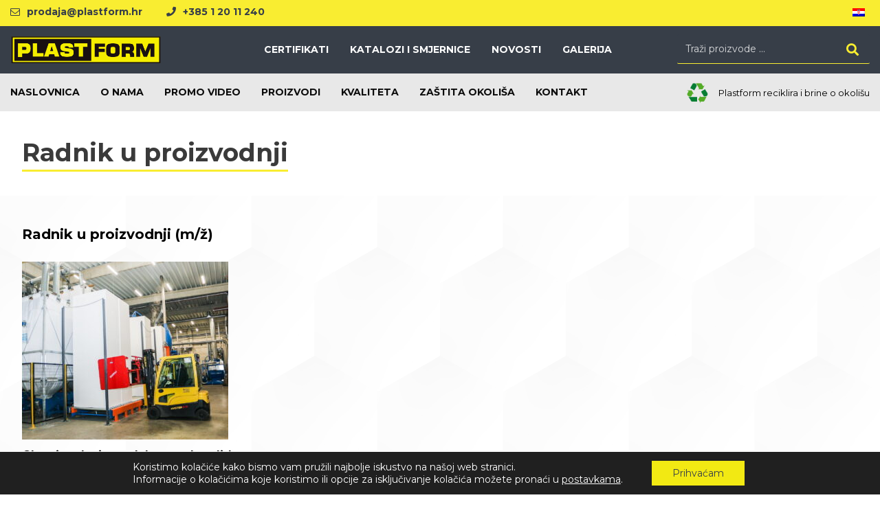

--- FILE ---
content_type: text/html; charset=UTF-8
request_url: https://www.plastform.hr/radnik-u-proizvodnji/
body_size: 24405
content:
<!DOCTYPE html>
				<html lang="hr">
				<head>

					<meta http-equiv="Content-Type" content="text/html; charset=UTF-8"/>

					<meta name="viewport" content="width=device-width, initial-scale=1.0, minimum-scale=1.0"/><meta name='robots' content='index, follow, max-image-preview:large, max-snippet:-1, max-video-preview:-1' />
<link rel="alternate" hreflang="hr" href="https://www.plastform.hr/radnik-u-proizvodnji/" />
<link rel="alternate" hreflang="x-default" href="https://www.plastform.hr/radnik-u-proizvodnji/" />

	<!-- This site is optimized with the Yoast SEO plugin v20.11 - https://yoast.com/wordpress/plugins/seo/ -->
	<title>Radnik u proizvodnji - PLASTFORM d.o.o.</title>
	<meta name="description" content="Plastform d.o.o. traži nove djelatnike u proizvodnji stiropora. Postani dio Plastform tima i pomozi nam da budemo još bolji i kvalitetniji." />
	<link rel="canonical" href="https://www.plastform.hr/radnik-u-proizvodnji/" />
	<meta property="og:locale" content="hr_HR" />
	<meta property="og:type" content="article" />
	<meta property="og:title" content="Radnik u proizvodnji - PLASTFORM d.o.o." />
	<meta property="og:description" content="Plastform d.o.o. traži nove djelatnike u proizvodnji stiropora. Postani dio Plastform tima i pomozi nam da budemo još bolji i kvalitetniji." />
	<meta property="og:url" content="https://www.plastform.hr/radnik-u-proizvodnji/" />
	<meta property="og:site_name" content="PLASTFORM d.o.o." />
	<meta property="article:publisher" content="https://www.facebook.com/plastform.hr/" />
	<meta property="article:published_time" content="2022-08-30T10:18:58+00:00" />
	<meta property="article:modified_time" content="2022-11-10T13:07:51+00:00" />
	<meta property="og:image" content="https://www.plastform.hr/wp-content/uploads/2022/08/3X9A0878.jpg" />
	<meta property="og:image:width" content="1230" />
	<meta property="og:image:height" content="1063" />
	<meta property="og:image:type" content="image/jpeg" />
	<meta name="author" content="Plastform" />
	<meta name="twitter:card" content="summary_large_image" />
	<meta name="twitter:label1" content="Napisao/la" />
	<meta name="twitter:data1" content="Plastform" />
	<meta name="twitter:label2" content="Procijenjeno vrijeme čitanja" />
	<meta name="twitter:data2" content="1 minuta" />
	<script type="application/ld+json" class="yoast-schema-graph">{"@context":"https://schema.org","@graph":[{"@type":"Article","@id":"https://www.plastform.hr/radnik-u-proizvodnji/#article","isPartOf":{"@id":"https://www.plastform.hr/radnik-u-proizvodnji/"},"author":{"name":"Plastform","@id":"https://www.plastform.hr/#/schema/person/9f37645ca30ba087a739eb4042eb4d0a"},"headline":"Radnik u proizvodnji","datePublished":"2022-08-30T10:18:58+00:00","dateModified":"2022-11-10T13:07:51+00:00","mainEntityOfPage":{"@id":"https://www.plastform.hr/radnik-u-proizvodnji/"},"wordCount":68,"commentCount":0,"publisher":{"@id":"https://www.plastform.hr/#organization"},"image":{"@id":"https://www.plastform.hr/radnik-u-proizvodnji/#primaryimage"},"thumbnailUrl":"https://www.plastform.hr/wp-content/uploads/2022/08/3X9A0878-300x259.jpg","articleSection":["Otvorena radna mjesta"],"inLanguage":"hr","potentialAction":[{"@type":"CommentAction","name":"Comment","target":["https://www.plastform.hr/radnik-u-proizvodnji/#respond"]}]},{"@type":"WebPage","@id":"https://www.plastform.hr/radnik-u-proizvodnji/","url":"https://www.plastform.hr/radnik-u-proizvodnji/","name":"Radnik u proizvodnji - PLASTFORM d.o.o.","isPartOf":{"@id":"https://www.plastform.hr/#website"},"primaryImageOfPage":{"@id":"https://www.plastform.hr/radnik-u-proizvodnji/#primaryimage"},"image":{"@id":"https://www.plastform.hr/radnik-u-proizvodnji/#primaryimage"},"thumbnailUrl":"https://www.plastform.hr/wp-content/uploads/2022/08/3X9A0878-300x259.jpg","datePublished":"2022-08-30T10:18:58+00:00","dateModified":"2022-11-10T13:07:51+00:00","description":"Plastform d.o.o. traži nove djelatnike u proizvodnji stiropora. Postani dio Plastform tima i pomozi nam da budemo još bolji i kvalitetniji.","breadcrumb":{"@id":"https://www.plastform.hr/radnik-u-proizvodnji/#breadcrumb"},"inLanguage":"hr","potentialAction":[{"@type":"ReadAction","target":["https://www.plastform.hr/radnik-u-proizvodnji/"]}]},{"@type":"ImageObject","inLanguage":"hr","@id":"https://www.plastform.hr/radnik-u-proizvodnji/#primaryimage","url":"https://www.plastform.hr/wp-content/uploads/2022/08/3X9A0878.jpg","contentUrl":"https://www.plastform.hr/wp-content/uploads/2022/08/3X9A0878.jpg","width":1230,"height":1063},{"@type":"BreadcrumbList","@id":"https://www.plastform.hr/radnik-u-proizvodnji/#breadcrumb","itemListElement":[{"@type":"ListItem","position":1,"name":"Početna stranica","item":"https://www.plastform.hr/"},{"@type":"ListItem","position":2,"name":"Radnik u proizvodnji"}]},{"@type":"WebSite","@id":"https://www.plastform.hr/#website","url":"https://www.plastform.hr/","name":"PLASTFORM d.o.o.","description":"Poduzeće za preradu plastičnih masa, vanjsku i unutarnju trgovinu i zastupanje stranih tvrtki","publisher":{"@id":"https://www.plastform.hr/#organization"},"potentialAction":[{"@type":"SearchAction","target":{"@type":"EntryPoint","urlTemplate":"https://www.plastform.hr/?s={search_term_string}"},"query-input":"required name=search_term_string"}],"inLanguage":"hr"},{"@type":"Organization","@id":"https://www.plastform.hr/#organization","name":"PLASTFORM d.o.o.","url":"https://www.plastform.hr/","logo":{"@type":"ImageObject","inLanguage":"hr","@id":"https://www.plastform.hr/#/schema/logo/image/","url":"https://www.plastform.hr/wp-content/uploads/2022/02/plastform-logo-png.png","contentUrl":"https://www.plastform.hr/wp-content/uploads/2022/02/plastform-logo-png.png","width":427,"height":76,"caption":"PLASTFORM d.o.o."},"image":{"@id":"https://www.plastform.hr/#/schema/logo/image/"},"sameAs":["https://www.facebook.com/plastform.hr/","https://www.instagram.com/plastform_doo/","https://www.linkedin.com/company/plastform-d-o-o"]},{"@type":"Person","@id":"https://www.plastform.hr/#/schema/person/9f37645ca30ba087a739eb4042eb4d0a","name":"Plastform","image":{"@type":"ImageObject","inLanguage":"hr","@id":"https://www.plastform.hr/#/schema/person/image/","url":"https://secure.gravatar.com/avatar/b5e18642f795a1f6eb36419648b35dfc22be9d50d8057e9d0f1509b5290a6883?s=96&d=mm&r=g","contentUrl":"https://secure.gravatar.com/avatar/b5e18642f795a1f6eb36419648b35dfc22be9d50d8057e9d0f1509b5290a6883?s=96&d=mm&r=g","caption":"Plastform"},"url":"https://www.plastform.hr/author/plastform/"}]}</script>
	<!-- / Yoast SEO plugin. -->


<link rel='dns-prefetch' href='//fonts.googleapis.com' />
<link rel="alternate" type="application/rss+xml" title="PLASTFORM d.o.o. &raquo; Kanal" href="https://www.plastform.hr/feed/" />
<link rel="alternate" type="application/rss+xml" title="PLASTFORM d.o.o. &raquo; Kanal komentara" href="https://www.plastform.hr/comments/feed/" />
<link rel="alternate" title="oEmbed (JSON)" type="application/json+oembed" href="https://www.plastform.hr/wp-json/oembed/1.0/embed?url=https%3A%2F%2Fwww.plastform.hr%2Fradnik-u-proizvodnji%2F" />
<link rel="alternate" title="oEmbed (XML)" type="text/xml+oembed" href="https://www.plastform.hr/wp-json/oembed/1.0/embed?url=https%3A%2F%2Fwww.plastform.hr%2Fradnik-u-proizvodnji%2F&#038;format=xml" />
<style id='wp-img-auto-sizes-contain-inline-css'>
img:is([sizes=auto i],[sizes^="auto," i]){contain-intrinsic-size:3000px 1500px}
/*# sourceURL=wp-img-auto-sizes-contain-inline-css */
</style>
<style id='wp-emoji-styles-inline-css'>

	img.wp-smiley, img.emoji {
		display: inline !important;
		border: none !important;
		box-shadow: none !important;
		height: 1em !important;
		width: 1em !important;
		margin: 0 0.07em !important;
		vertical-align: -0.1em !important;
		background: none !important;
		padding: 0 !important;
	}
/*# sourceURL=wp-emoji-styles-inline-css */
</style>
<link rel='stylesheet' id='wp-block-library-css' href='https://www.plastform.hr/wp-includes/css/dist/block-library/style.min.css?ver=6.9' media='all' />
<style id='global-styles-inline-css'>
:root{--wp--preset--aspect-ratio--square: 1;--wp--preset--aspect-ratio--4-3: 4/3;--wp--preset--aspect-ratio--3-4: 3/4;--wp--preset--aspect-ratio--3-2: 3/2;--wp--preset--aspect-ratio--2-3: 2/3;--wp--preset--aspect-ratio--16-9: 16/9;--wp--preset--aspect-ratio--9-16: 9/16;--wp--preset--color--black: #000000;--wp--preset--color--cyan-bluish-gray: #abb8c3;--wp--preset--color--white: #ffffff;--wp--preset--color--pale-pink: #f78da7;--wp--preset--color--vivid-red: #cf2e2e;--wp--preset--color--luminous-vivid-orange: #ff6900;--wp--preset--color--luminous-vivid-amber: #fcb900;--wp--preset--color--light-green-cyan: #7bdcb5;--wp--preset--color--vivid-green-cyan: #00d084;--wp--preset--color--pale-cyan-blue: #8ed1fc;--wp--preset--color--vivid-cyan-blue: #0693e3;--wp--preset--color--vivid-purple: #9b51e0;--wp--preset--gradient--vivid-cyan-blue-to-vivid-purple: linear-gradient(135deg,rgb(6,147,227) 0%,rgb(155,81,224) 100%);--wp--preset--gradient--light-green-cyan-to-vivid-green-cyan: linear-gradient(135deg,rgb(122,220,180) 0%,rgb(0,208,130) 100%);--wp--preset--gradient--luminous-vivid-amber-to-luminous-vivid-orange: linear-gradient(135deg,rgb(252,185,0) 0%,rgb(255,105,0) 100%);--wp--preset--gradient--luminous-vivid-orange-to-vivid-red: linear-gradient(135deg,rgb(255,105,0) 0%,rgb(207,46,46) 100%);--wp--preset--gradient--very-light-gray-to-cyan-bluish-gray: linear-gradient(135deg,rgb(238,238,238) 0%,rgb(169,184,195) 100%);--wp--preset--gradient--cool-to-warm-spectrum: linear-gradient(135deg,rgb(74,234,220) 0%,rgb(151,120,209) 20%,rgb(207,42,186) 40%,rgb(238,44,130) 60%,rgb(251,105,98) 80%,rgb(254,248,76) 100%);--wp--preset--gradient--blush-light-purple: linear-gradient(135deg,rgb(255,206,236) 0%,rgb(152,150,240) 100%);--wp--preset--gradient--blush-bordeaux: linear-gradient(135deg,rgb(254,205,165) 0%,rgb(254,45,45) 50%,rgb(107,0,62) 100%);--wp--preset--gradient--luminous-dusk: linear-gradient(135deg,rgb(255,203,112) 0%,rgb(199,81,192) 50%,rgb(65,88,208) 100%);--wp--preset--gradient--pale-ocean: linear-gradient(135deg,rgb(255,245,203) 0%,rgb(182,227,212) 50%,rgb(51,167,181) 100%);--wp--preset--gradient--electric-grass: linear-gradient(135deg,rgb(202,248,128) 0%,rgb(113,206,126) 100%);--wp--preset--gradient--midnight: linear-gradient(135deg,rgb(2,3,129) 0%,rgb(40,116,252) 100%);--wp--preset--font-size--small: 13px;--wp--preset--font-size--medium: 20px;--wp--preset--font-size--large: 36px;--wp--preset--font-size--x-large: 42px;--wp--preset--spacing--20: 0.44rem;--wp--preset--spacing--30: 0.67rem;--wp--preset--spacing--40: 1rem;--wp--preset--spacing--50: 1.5rem;--wp--preset--spacing--60: 2.25rem;--wp--preset--spacing--70: 3.38rem;--wp--preset--spacing--80: 5.06rem;--wp--preset--shadow--natural: 6px 6px 9px rgba(0, 0, 0, 0.2);--wp--preset--shadow--deep: 12px 12px 50px rgba(0, 0, 0, 0.4);--wp--preset--shadow--sharp: 6px 6px 0px rgba(0, 0, 0, 0.2);--wp--preset--shadow--outlined: 6px 6px 0px -3px rgb(255, 255, 255), 6px 6px rgb(0, 0, 0);--wp--preset--shadow--crisp: 6px 6px 0px rgb(0, 0, 0);}:where(.is-layout-flex){gap: 0.5em;}:where(.is-layout-grid){gap: 0.5em;}body .is-layout-flex{display: flex;}.is-layout-flex{flex-wrap: wrap;align-items: center;}.is-layout-flex > :is(*, div){margin: 0;}body .is-layout-grid{display: grid;}.is-layout-grid > :is(*, div){margin: 0;}:where(.wp-block-columns.is-layout-flex){gap: 2em;}:where(.wp-block-columns.is-layout-grid){gap: 2em;}:where(.wp-block-post-template.is-layout-flex){gap: 1.25em;}:where(.wp-block-post-template.is-layout-grid){gap: 1.25em;}.has-black-color{color: var(--wp--preset--color--black) !important;}.has-cyan-bluish-gray-color{color: var(--wp--preset--color--cyan-bluish-gray) !important;}.has-white-color{color: var(--wp--preset--color--white) !important;}.has-pale-pink-color{color: var(--wp--preset--color--pale-pink) !important;}.has-vivid-red-color{color: var(--wp--preset--color--vivid-red) !important;}.has-luminous-vivid-orange-color{color: var(--wp--preset--color--luminous-vivid-orange) !important;}.has-luminous-vivid-amber-color{color: var(--wp--preset--color--luminous-vivid-amber) !important;}.has-light-green-cyan-color{color: var(--wp--preset--color--light-green-cyan) !important;}.has-vivid-green-cyan-color{color: var(--wp--preset--color--vivid-green-cyan) !important;}.has-pale-cyan-blue-color{color: var(--wp--preset--color--pale-cyan-blue) !important;}.has-vivid-cyan-blue-color{color: var(--wp--preset--color--vivid-cyan-blue) !important;}.has-vivid-purple-color{color: var(--wp--preset--color--vivid-purple) !important;}.has-black-background-color{background-color: var(--wp--preset--color--black) !important;}.has-cyan-bluish-gray-background-color{background-color: var(--wp--preset--color--cyan-bluish-gray) !important;}.has-white-background-color{background-color: var(--wp--preset--color--white) !important;}.has-pale-pink-background-color{background-color: var(--wp--preset--color--pale-pink) !important;}.has-vivid-red-background-color{background-color: var(--wp--preset--color--vivid-red) !important;}.has-luminous-vivid-orange-background-color{background-color: var(--wp--preset--color--luminous-vivid-orange) !important;}.has-luminous-vivid-amber-background-color{background-color: var(--wp--preset--color--luminous-vivid-amber) !important;}.has-light-green-cyan-background-color{background-color: var(--wp--preset--color--light-green-cyan) !important;}.has-vivid-green-cyan-background-color{background-color: var(--wp--preset--color--vivid-green-cyan) !important;}.has-pale-cyan-blue-background-color{background-color: var(--wp--preset--color--pale-cyan-blue) !important;}.has-vivid-cyan-blue-background-color{background-color: var(--wp--preset--color--vivid-cyan-blue) !important;}.has-vivid-purple-background-color{background-color: var(--wp--preset--color--vivid-purple) !important;}.has-black-border-color{border-color: var(--wp--preset--color--black) !important;}.has-cyan-bluish-gray-border-color{border-color: var(--wp--preset--color--cyan-bluish-gray) !important;}.has-white-border-color{border-color: var(--wp--preset--color--white) !important;}.has-pale-pink-border-color{border-color: var(--wp--preset--color--pale-pink) !important;}.has-vivid-red-border-color{border-color: var(--wp--preset--color--vivid-red) !important;}.has-luminous-vivid-orange-border-color{border-color: var(--wp--preset--color--luminous-vivid-orange) !important;}.has-luminous-vivid-amber-border-color{border-color: var(--wp--preset--color--luminous-vivid-amber) !important;}.has-light-green-cyan-border-color{border-color: var(--wp--preset--color--light-green-cyan) !important;}.has-vivid-green-cyan-border-color{border-color: var(--wp--preset--color--vivid-green-cyan) !important;}.has-pale-cyan-blue-border-color{border-color: var(--wp--preset--color--pale-cyan-blue) !important;}.has-vivid-cyan-blue-border-color{border-color: var(--wp--preset--color--vivid-cyan-blue) !important;}.has-vivid-purple-border-color{border-color: var(--wp--preset--color--vivid-purple) !important;}.has-vivid-cyan-blue-to-vivid-purple-gradient-background{background: var(--wp--preset--gradient--vivid-cyan-blue-to-vivid-purple) !important;}.has-light-green-cyan-to-vivid-green-cyan-gradient-background{background: var(--wp--preset--gradient--light-green-cyan-to-vivid-green-cyan) !important;}.has-luminous-vivid-amber-to-luminous-vivid-orange-gradient-background{background: var(--wp--preset--gradient--luminous-vivid-amber-to-luminous-vivid-orange) !important;}.has-luminous-vivid-orange-to-vivid-red-gradient-background{background: var(--wp--preset--gradient--luminous-vivid-orange-to-vivid-red) !important;}.has-very-light-gray-to-cyan-bluish-gray-gradient-background{background: var(--wp--preset--gradient--very-light-gray-to-cyan-bluish-gray) !important;}.has-cool-to-warm-spectrum-gradient-background{background: var(--wp--preset--gradient--cool-to-warm-spectrum) !important;}.has-blush-light-purple-gradient-background{background: var(--wp--preset--gradient--blush-light-purple) !important;}.has-blush-bordeaux-gradient-background{background: var(--wp--preset--gradient--blush-bordeaux) !important;}.has-luminous-dusk-gradient-background{background: var(--wp--preset--gradient--luminous-dusk) !important;}.has-pale-ocean-gradient-background{background: var(--wp--preset--gradient--pale-ocean) !important;}.has-electric-grass-gradient-background{background: var(--wp--preset--gradient--electric-grass) !important;}.has-midnight-gradient-background{background: var(--wp--preset--gradient--midnight) !important;}.has-small-font-size{font-size: var(--wp--preset--font-size--small) !important;}.has-medium-font-size{font-size: var(--wp--preset--font-size--medium) !important;}.has-large-font-size{font-size: var(--wp--preset--font-size--large) !important;}.has-x-large-font-size{font-size: var(--wp--preset--font-size--x-large) !important;}
/*# sourceURL=global-styles-inline-css */
</style>

<style id='classic-theme-styles-inline-css'>
/*! This file is auto-generated */
.wp-block-button__link{color:#fff;background-color:#32373c;border-radius:9999px;box-shadow:none;text-decoration:none;padding:calc(.667em + 2px) calc(1.333em + 2px);font-size:1.125em}.wp-block-file__button{background:#32373c;color:#fff;text-decoration:none}
/*# sourceURL=/wp-includes/css/classic-themes.min.css */
</style>
<link rel='stylesheet' id='codevz-blocks-css' href='https://www.plastform.hr/wp-content/themes/xtra//assets/css/blocks.css?ver=6.9' media='all' />
<link rel='stylesheet' id='wpml-blocks-css' href='https://www.plastform.hr/wp-content/plugins/sitepress-multilingual-cms/dist/css/blocks/styles.css?ver=4.6.4' media='all' />
<link rel='stylesheet' id='vc_font_awesome_5_shims-css' href='https://www.plastform.hr/wp-content/plugins/js_composer/assets/lib/bower/font-awesome/css/v4-shims.min.css?ver=6.13.0' media='all' />
<link rel='stylesheet' id='vc_font_awesome_5-css' href='https://www.plastform.hr/wp-content/plugins/js_composer/assets/lib/bower/font-awesome/css/all.min.css?ver=6.13.0' media='all' />
<link rel='stylesheet' id='cz-icons-pack-css' href='https://www.plastform.hr/wp-content/plugins/codevz-plus/admin/fields/codevz_fields/icons/czicons.css?ver=4.5.2' media='all' />
<link rel='stylesheet' id='formcraft-common-css' href='https://www.plastform.hr/wp-content/plugins/formcraft3/dist/formcraft-common.css?ver=3.9.3' media='all' />
<link rel='stylesheet' id='formcraft-form-css' href='https://www.plastform.hr/wp-content/plugins/formcraft3/dist/form.css?ver=3.9.3' media='all' />
<link rel='stylesheet' id='woocommerce-layout-css' href='https://www.plastform.hr/wp-content/plugins/woocommerce/assets/css/woocommerce-layout.css?ver=7.9.0' media='all' />
<link rel='stylesheet' id='woocommerce-smallscreen-css' href='https://www.plastform.hr/wp-content/plugins/woocommerce/assets/css/woocommerce-smallscreen.css?ver=7.9.0' media='only screen and (max-width: 768px)' />
<link rel='stylesheet' id='woocommerce-general-css' href='https://www.plastform.hr/wp-content/plugins/woocommerce/assets/css/woocommerce.css?ver=7.9.0' media='all' />
<style id='woocommerce-inline-inline-css'>
.woocommerce form .form-row .required { visibility: visible; }
/*# sourceURL=woocommerce-inline-inline-css */
</style>
<link rel='stylesheet' id='wpml-menu-item-0-css' href='https://www.plastform.hr/wp-content/plugins/sitepress-multilingual-cms/templates/language-switchers/menu-item/style.min.css?ver=1' media='all' />
<link rel='stylesheet' id='codevz-style-css' href='https://www.plastform.hr/wp-content/themes/xtra/style.css?ver=6.9' media='all' />
<link rel='stylesheet' id='codevz-child-style-css' href='https://www.plastform.hr/wp-content/themes/xtra-child/style.css?ver=6.9' media='all' />
<link rel='stylesheet' id='codevz-css' href='https://www.plastform.hr/wp-content/themes/xtra/assets/css/core.css?ver=4.5.2' media='all' />
<link rel='stylesheet' id='codevz-laptop-css' href='https://www.plastform.hr/wp-content/themes/xtra/assets/css/core-laptop.css?ver=4.5.2' media='screen and (max-width: 1024px)' />
<link rel='stylesheet' id='codevz-tablet-css' href='https://www.plastform.hr/wp-content/themes/xtra/assets/css/core-tablet.css?ver=4.5.2' media='screen and (max-width: 1100px)' />
<link rel='stylesheet' id='codevz-mobile-css' href='https://www.plastform.hr/wp-content/themes/xtra/assets/css/core-mobile.css?ver=4.5.2' media='screen and (max-width: 960px)' />
<link rel='stylesheet' id='codevz-single-css' href='https://www.plastform.hr/wp-content/themes/xtra/assets/css/single.css?ver=4.5.2' media='all' />
<link rel='stylesheet' id='google-font-montserrat-css' href='https://fonts.googleapis.com/css?family=Montserrat%3A300%2C400%2C700&#038;ver=6.9' media='all' />
<link rel='stylesheet' id='codevz-woocommerce-css' href='https://www.plastform.hr/wp-content/themes/xtra/assets/css/woocommerce.css?ver=4.5.2' media='all' />
<link rel='stylesheet' id='dflip-icons-style-css' href='https://www.plastform.hr/wp-content/plugins/3d-flipbook-dflip-lite/assets/css/themify-icons.min.css?ver=1.7.35' media='all' />
<link rel='stylesheet' id='dflip-style-css' href='https://www.plastform.hr/wp-content/plugins/3d-flipbook-dflip-lite/assets/css/dflip.min.css?ver=1.7.35' media='all' />
<link rel='stylesheet' id='codevz-plus-css' href='https://www.plastform.hr/wp-content/plugins/codevz-plus/assets/css/codevzplus.css?ver=4.5.2' media='all' />
<link rel='stylesheet' id='codevz-plus-tablet-css' href='https://www.plastform.hr/wp-content/plugins/codevz-plus/assets/css/codevzplus-tablet.css?ver=4.5.2' media='screen and (max-width: 1100px)' />
<link rel='stylesheet' id='codevz-plus-mobile-css' href='https://www.plastform.hr/wp-content/plugins/codevz-plus/assets/css/codevzplus-mobile.css?ver=4.5.2' media='screen and (max-width: 960px)' />
<link rel='stylesheet' id='xtra-elementor-front-css' href='https://www.plastform.hr/wp-content/plugins/codevz-plus/assets/css/elementor.css?ver=4.5.2' media='all' />
<link rel='stylesheet' id='moove_gdpr_frontend-css' href='https://www.plastform.hr/wp-content/plugins/gdpr-cookie-compliance/dist/styles/gdpr-main-nf.css?ver=4.15.1' media='all' />
<style id='moove_gdpr_frontend-inline-css'>
				#moove_gdpr_cookie_modal .moove-gdpr-modal-content .moove-gdpr-tab-main h3.tab-title, 
				#moove_gdpr_cookie_modal .moove-gdpr-modal-content .moove-gdpr-tab-main span.tab-title,
				#moove_gdpr_cookie_modal .moove-gdpr-modal-content .moove-gdpr-modal-left-content #moove-gdpr-menu li a, 
				#moove_gdpr_cookie_modal .moove-gdpr-modal-content .moove-gdpr-modal-left-content #moove-gdpr-menu li button,
				#moove_gdpr_cookie_modal .moove-gdpr-modal-content .moove-gdpr-modal-left-content .moove-gdpr-branding-cnt a,
				#moove_gdpr_cookie_modal .moove-gdpr-modal-content .moove-gdpr-modal-footer-content .moove-gdpr-button-holder a.mgbutton, 
				#moove_gdpr_cookie_modal .moove-gdpr-modal-content .moove-gdpr-modal-footer-content .moove-gdpr-button-holder button.mgbutton,
				#moove_gdpr_cookie_modal .cookie-switch .cookie-slider:after, 
				#moove_gdpr_cookie_modal .cookie-switch .slider:after, 
				#moove_gdpr_cookie_modal .switch .cookie-slider:after, 
				#moove_gdpr_cookie_modal .switch .slider:after,
				#moove_gdpr_cookie_info_bar .moove-gdpr-info-bar-container .moove-gdpr-info-bar-content p, 
				#moove_gdpr_cookie_info_bar .moove-gdpr-info-bar-container .moove-gdpr-info-bar-content p a,
				#moove_gdpr_cookie_info_bar .moove-gdpr-info-bar-container .moove-gdpr-info-bar-content a.mgbutton, 
				#moove_gdpr_cookie_info_bar .moove-gdpr-info-bar-container .moove-gdpr-info-bar-content button.mgbutton,
				#moove_gdpr_cookie_modal .moove-gdpr-modal-content .moove-gdpr-tab-main .moove-gdpr-tab-main-content h1, 
				#moove_gdpr_cookie_modal .moove-gdpr-modal-content .moove-gdpr-tab-main .moove-gdpr-tab-main-content h2, 
				#moove_gdpr_cookie_modal .moove-gdpr-modal-content .moove-gdpr-tab-main .moove-gdpr-tab-main-content h3, 
				#moove_gdpr_cookie_modal .moove-gdpr-modal-content .moove-gdpr-tab-main .moove-gdpr-tab-main-content h4, 
				#moove_gdpr_cookie_modal .moove-gdpr-modal-content .moove-gdpr-tab-main .moove-gdpr-tab-main-content h5, 
				#moove_gdpr_cookie_modal .moove-gdpr-modal-content .moove-gdpr-tab-main .moove-gdpr-tab-main-content h6,
				#moove_gdpr_cookie_modal .moove-gdpr-modal-content.moove_gdpr_modal_theme_v2 .moove-gdpr-modal-title .tab-title,
				#moove_gdpr_cookie_modal .moove-gdpr-modal-content.moove_gdpr_modal_theme_v2 .moove-gdpr-tab-main h3.tab-title, 
				#moove_gdpr_cookie_modal .moove-gdpr-modal-content.moove_gdpr_modal_theme_v2 .moove-gdpr-tab-main span.tab-title,
				#moove_gdpr_cookie_modal .moove-gdpr-modal-content.moove_gdpr_modal_theme_v2 .moove-gdpr-branding-cnt a {
				 	font-weight: inherit				}
			#moove_gdpr_cookie_modal,#moove_gdpr_cookie_info_bar,.gdpr_cookie_settings_shortcode_content{font-family:inherit}#moove_gdpr_save_popup_settings_button{background-color:#373737;color:#fff}#moove_gdpr_save_popup_settings_button:hover{background-color:#000}#moove_gdpr_cookie_info_bar .moove-gdpr-info-bar-container .moove-gdpr-info-bar-content a.mgbutton,#moove_gdpr_cookie_info_bar .moove-gdpr-info-bar-container .moove-gdpr-info-bar-content button.mgbutton{background-color:#f2e913}#moove_gdpr_cookie_modal .moove-gdpr-modal-content .moove-gdpr-modal-footer-content .moove-gdpr-button-holder a.mgbutton,#moove_gdpr_cookie_modal .moove-gdpr-modal-content .moove-gdpr-modal-footer-content .moove-gdpr-button-holder button.mgbutton,.gdpr_cookie_settings_shortcode_content .gdpr-shr-button.button-green{background-color:#f2e913;border-color:#f2e913}#moove_gdpr_cookie_modal .moove-gdpr-modal-content .moove-gdpr-modal-footer-content .moove-gdpr-button-holder a.mgbutton:hover,#moove_gdpr_cookie_modal .moove-gdpr-modal-content .moove-gdpr-modal-footer-content .moove-gdpr-button-holder button.mgbutton:hover,.gdpr_cookie_settings_shortcode_content .gdpr-shr-button.button-green:hover{background-color:#fff;color:#f2e913}#moove_gdpr_cookie_modal .moove-gdpr-modal-content .moove-gdpr-modal-close i,#moove_gdpr_cookie_modal .moove-gdpr-modal-content .moove-gdpr-modal-close span.gdpr-icon{background-color:#f2e913;border:1px solid #f2e913}#moove_gdpr_cookie_info_bar span.change-settings-button.focus-g,#moove_gdpr_cookie_info_bar span.change-settings-button:focus,#moove_gdpr_cookie_info_bar button.change-settings-button.focus-g,#moove_gdpr_cookie_info_bar button.change-settings-button:focus{-webkit-box-shadow:0 0 1px 3px #f2e913;-moz-box-shadow:0 0 1px 3px #f2e913;box-shadow:0 0 1px 3px #f2e913}#moove_gdpr_cookie_modal .moove-gdpr-modal-content .moove-gdpr-modal-close i:hover,#moove_gdpr_cookie_modal .moove-gdpr-modal-content .moove-gdpr-modal-close span.gdpr-icon:hover,#moove_gdpr_cookie_info_bar span[data-href]>u.change-settings-button{color:#f2e913}#moove_gdpr_cookie_modal .moove-gdpr-modal-content .moove-gdpr-modal-left-content #moove-gdpr-menu li.menu-item-selected a span.gdpr-icon,#moove_gdpr_cookie_modal .moove-gdpr-modal-content .moove-gdpr-modal-left-content #moove-gdpr-menu li.menu-item-selected button span.gdpr-icon{color:inherit}#moove_gdpr_cookie_modal .moove-gdpr-modal-content .moove-gdpr-modal-left-content #moove-gdpr-menu li a span.gdpr-icon,#moove_gdpr_cookie_modal .moove-gdpr-modal-content .moove-gdpr-modal-left-content #moove-gdpr-menu li button span.gdpr-icon{color:inherit}#moove_gdpr_cookie_modal .gdpr-acc-link{line-height:0;font-size:0;color:transparent;position:absolute}#moove_gdpr_cookie_modal .moove-gdpr-modal-content .moove-gdpr-modal-close:hover i,#moove_gdpr_cookie_modal .moove-gdpr-modal-content .moove-gdpr-modal-left-content #moove-gdpr-menu li a,#moove_gdpr_cookie_modal .moove-gdpr-modal-content .moove-gdpr-modal-left-content #moove-gdpr-menu li button,#moove_gdpr_cookie_modal .moove-gdpr-modal-content .moove-gdpr-modal-left-content #moove-gdpr-menu li button i,#moove_gdpr_cookie_modal .moove-gdpr-modal-content .moove-gdpr-modal-left-content #moove-gdpr-menu li a i,#moove_gdpr_cookie_modal .moove-gdpr-modal-content .moove-gdpr-tab-main .moove-gdpr-tab-main-content a:hover,#moove_gdpr_cookie_info_bar.moove-gdpr-dark-scheme .moove-gdpr-info-bar-container .moove-gdpr-info-bar-content a.mgbutton:hover,#moove_gdpr_cookie_info_bar.moove-gdpr-dark-scheme .moove-gdpr-info-bar-container .moove-gdpr-info-bar-content button.mgbutton:hover,#moove_gdpr_cookie_info_bar.moove-gdpr-dark-scheme .moove-gdpr-info-bar-container .moove-gdpr-info-bar-content a:hover,#moove_gdpr_cookie_info_bar.moove-gdpr-dark-scheme .moove-gdpr-info-bar-container .moove-gdpr-info-bar-content button:hover,#moove_gdpr_cookie_info_bar.moove-gdpr-dark-scheme .moove-gdpr-info-bar-container .moove-gdpr-info-bar-content span.change-settings-button:hover,#moove_gdpr_cookie_info_bar.moove-gdpr-dark-scheme .moove-gdpr-info-bar-container .moove-gdpr-info-bar-content button.change-settings-button:hover,#moove_gdpr_cookie_info_bar.moove-gdpr-dark-scheme .moove-gdpr-info-bar-container .moove-gdpr-info-bar-content u.change-settings-button:hover,#moove_gdpr_cookie_info_bar span[data-href]>u.change-settings-button,#moove_gdpr_cookie_info_bar.moove-gdpr-dark-scheme .moove-gdpr-info-bar-container .moove-gdpr-info-bar-content a.mgbutton.focus-g,#moove_gdpr_cookie_info_bar.moove-gdpr-dark-scheme .moove-gdpr-info-bar-container .moove-gdpr-info-bar-content button.mgbutton.focus-g,#moove_gdpr_cookie_info_bar.moove-gdpr-dark-scheme .moove-gdpr-info-bar-container .moove-gdpr-info-bar-content a.focus-g,#moove_gdpr_cookie_info_bar.moove-gdpr-dark-scheme .moove-gdpr-info-bar-container .moove-gdpr-info-bar-content button.focus-g,#moove_gdpr_cookie_info_bar.moove-gdpr-dark-scheme .moove-gdpr-info-bar-container .moove-gdpr-info-bar-content a.mgbutton:focus,#moove_gdpr_cookie_info_bar.moove-gdpr-dark-scheme .moove-gdpr-info-bar-container .moove-gdpr-info-bar-content button.mgbutton:focus,#moove_gdpr_cookie_info_bar.moove-gdpr-dark-scheme .moove-gdpr-info-bar-container .moove-gdpr-info-bar-content a:focus,#moove_gdpr_cookie_info_bar.moove-gdpr-dark-scheme .moove-gdpr-info-bar-container .moove-gdpr-info-bar-content button:focus,#moove_gdpr_cookie_info_bar.moove-gdpr-dark-scheme .moove-gdpr-info-bar-container .moove-gdpr-info-bar-content span.change-settings-button.focus-g,span.change-settings-button:focus,button.change-settings-button.focus-g,button.change-settings-button:focus,#moove_gdpr_cookie_info_bar.moove-gdpr-dark-scheme .moove-gdpr-info-bar-container .moove-gdpr-info-bar-content u.change-settings-button.focus-g,#moove_gdpr_cookie_info_bar.moove-gdpr-dark-scheme .moove-gdpr-info-bar-container .moove-gdpr-info-bar-content u.change-settings-button:focus{color:#f2e913}#moove_gdpr_cookie_modal.gdpr_lightbox-hide{display:none}#moove_gdpr_cookie_info_bar .moove-gdpr-info-bar-container .moove-gdpr-info-bar-content a.mgbutton,#moove_gdpr_cookie_info_bar .moove-gdpr-info-bar-container .moove-gdpr-info-bar-content button.mgbutton,#moove_gdpr_cookie_modal .moove-gdpr-modal-content .moove-gdpr-modal-footer-content .moove-gdpr-button-holder a.mgbutton,#moove_gdpr_cookie_modal .moove-gdpr-modal-content .moove-gdpr-modal-footer-content .moove-gdpr-button-holder button.mgbutton,.gdpr-shr-button,#moove_gdpr_cookie_info_bar .moove-gdpr-infobar-close-btn{border-radius:0}
/*# sourceURL=moove_gdpr_frontend-inline-css */
</style>
<script src="https://www.plastform.hr/wp-includes/js/jquery/jquery.min.js?ver=3.7.1" id="jquery-core-js"></script>
<script src="https://www.plastform.hr/wp-includes/js/jquery/jquery-migrate.min.js?ver=3.4.1" id="jquery-migrate-js"></script>
<script id="wpml-cookie-js-extra">
var wpml_cookies = {"wp-wpml_current_language":{"value":"hr","expires":1,"path":"/"}};
var wpml_cookies = {"wp-wpml_current_language":{"value":"hr","expires":1,"path":"/"}};
//# sourceURL=wpml-cookie-js-extra
</script>
<script src="https://www.plastform.hr/wp-content/plugins/sitepress-multilingual-cms/res/js/cookies/language-cookie.js?ver=4.6.4" id="wpml-cookie-js"></script>
<link rel="https://api.w.org/" href="https://www.plastform.hr/wp-json/" /><link rel="alternate" title="JSON" type="application/json" href="https://www.plastform.hr/wp-json/wp/v2/posts/4310" /><link rel="EditURI" type="application/rsd+xml" title="RSD" href="https://www.plastform.hr/xmlrpc.php?rsd" />
<meta name="generator" content="WordPress 6.9" />
<meta name="generator" content="WooCommerce 7.9.0" />
<link rel='shortlink' href='https://www.plastform.hr/?p=4310' />
<meta name="generator" content="WPML ver:4.6.4 stt:22,1,3;" />
<meta name="format-detection" content="telephone=no">
<!-- start Simple Custom CSS and JS -->
<script>
jQuery(document).ready(function(){
    var highestBox = 0;
        jQuery('.page-id-3663 .cz_grid_item').each(function(){
                if(jQuery(this).height() > highestBox){
                highestBox = jQuery(this).height();
        }
    });
    jQuery('.page-id-3663 .cz_grid_item').height(highestBox);
}); </script>
<!-- end Simple Custom CSS and JS -->
<!-- start Simple Custom CSS and JS -->
<!-- Google tag (gtag.js) -->
<script async src="https://www.googletagmanager.com/gtag/js?id=G-NSWJRPYS65"></script>
<script>
  window.dataLayer = window.dataLayer || [];
  function gtag(){dataLayer.push(arguments);}
  gtag('js', new Date());

  gtag('config', 'G-NSWJRPYS65');
</script> <!-- end Simple Custom CSS and JS -->
<!-- start Simple Custom CSS and JS -->
<style>
.aktualni_proizvodi .cz_grid .cz_grid_item:nth-child(2) a {
margin-top:30px;
}

.aktualni_proizvodi .cz_grid .cz_grid_item:nth-child(4) a {
  max-width: 240px;
    float: right;
}


.cz_grid_filters li:hover {color: #f9ed31;
    background-color: #373e48;
    
}

.novosti_box .cz_grid_link:before {
    opacity:1!important;
    background-color: rgb(245 238 0)!important;
    background-image: url("https://plastform.hr/wp-content/uploads/2022/09/news-bg.png");
    background-size:cover;
    
}
.novosti_box .cz_grid_1 h3 {
    opacity:1!important;
}
.novosti_box .cz_grid_overlay_10px .cz_grid_link:before {
    height: 100%!important;
    width: 100%!important;
    top: 0!important;
    left: 0!important;
}
</style>
<!-- end Simple Custom CSS and JS -->
<!-- start Simple Custom CSS and JS -->
<style>
.term-pir-pur-dammplatten .woocommerce-no-products-found, .term-pir-pur-insulation-boards .woocommerce-no-products-found, .term-pir-pur-izolacijske-ploce .woocommerce-no-products-found {
	display:none;
}

.cz_posts_template_7 .clr.mb30{
	display: flex;
    align-items: stretch;
    position: relative;
}

.cz_posts_template_7 .clr .cz_default_loop_grid {
	margin: 0 0 0 20px;
}
.cz_posts_template_7 .clr .cz_default_loop_grid:first-child {
    margin-left: 0;
}
.cz_posts_template_7 .clr .s3 {
	width: 24%;
}

.cz_posts_template_7 .clr .cz_default_loop_grid img {
	width:100%;
	height:270px;
	object-fit:cover;
}

.cz_posts_template_7 .cz_default_loop > div {
	height: 100%;
}

.woocommerce-loop-category__title mark, .cz_nocomment, .woocommerce-result-count, .woocommerce-ordering, .page-title, .single-product .xtra-cover-type-title {
  display:none!important;
}

.slick-slide,.slick-slide {
	height: auto!important;
}

.header_2_left #menu_header_2 .cz > a {
  margin:0!important;
}

#menu_header_1.sf-menu > .cz > a {
  padding:0!important;
  margin: 0 5px 0 0;
}


.have_center .elms_center {
    margin: 0 auto;
    flex-basis: 40%;
}
.header_2_left .sf-menu > .current_menu > a:before {
  transform: scale(0)!important;
}
.product-category a{
  padding: 5px;
  
    display: block;
}

.cat_pro .woocommerce-loop-category__title {
  background: #F9ED31;
}

.cata_pro .woocommerce-loop-category__title {
  background: #373E48;
  color:#FFF!important;
}
.cata_pro .product-category:hover .woocommerce-loop-category__title {
  color:#F9ED31!important;
}

.cz_grid_filters li {
    font-size: 18px;
    color: #000000;
    background: #F9ED31;
    border-radius: 0px;
    margin: 0 10px;
}

.woocommerce-page.columns-5 ul.products li.product, .woocommerce.columns-5 ul.products li.product {
    width: 18.95%;
  margin: 0 0.8% 2.992em 0;
}

.woocommerce ul.products li.product, .woocommerce-page ul.products li.product {
    
}
.woocommerce div.product div.images img {
	width:auto;
}
.newsleeter_kt {
  	display: flex;
}

.newsleeter_kt h3 {
 width: 530px;
}

.cz_grid_filters li:first-child {display:none!important;}
.footer_widget {
  margin: 0px 0 5px;
}

.cz_middle_footer li a {
  background:transparent;
      line-height: 1!important;
  font-weight: 600;
}
.cz_middle_footer li a:hover {
  background:transparent;
  color:#000;
  transform: translateX(0px)!important;
}

#text-3 p {font-weight:600;}

#moove_gdpr_cookie_info_bar .moove-gdpr-info-bar-container .moove-gdpr-info-bar-content a.mgbutton, #moove_gdpr_cookie_info_bar .moove-gdpr-info-bar-container .moove-gdpr-info-bar-content button.mgbutton {
  color:#373E48;
}
._df_book {background:#fff!important;}
.cz_related_post small {
  display:none;
}
.cz_tab_in_title {
  margin-top:-17px;
}
.cz_hotspot_content {
  width: 330px;
  padding:0;
}
.cz_hotspot_content h3 {background:#F9ED31; color:#373E48; padding:10px;}
.cz_hotspot_content ul li {margin:0;font-size:13px;}

.formcraft-css input[type=checkbox], .formcraft-css input[type=radio] {
  width:18px!important;
  height:18px!important;
}

.pojedinacna_datotek {
	margin-top: 20px;
}
.podatak-data a{
	font-size: 14px!important;
    color: #fff!important;
    background-color: #373e48!important;
	display:inline-block!important;
	padding:10px 25px!important;
	
}
.podatak-data a:hover {
	color:#FFF;
	background-color:#F9ED31!important;
}
.posted_in {display:none!important;}

th, td {
    padding: 3px;
}



tr:nth-child(odd) {
    background: rgb(207 207 207 / 18%);
}
.tbl_head {
	background: #373e48!important;
    color: #FFF;
}

.tbl_head td{padding:10px 0;}

.term-description {margin-bottom:75px;}

html .formcraft-css .fc-form.label-placeholder.remove-asterisk- .is-required-true .field-cover.oneLineText-cover::after {display:none;}

html .formcraft-css .fc-form .form-element .submit-cover .submit-button {
	padding: 11px 18px 11px 18px;
}
.item_small h3 {
    font-size: 18px;
    margin: 0;
    line-height: 1.1;
}
.sidebar_inner .cz_small_post_date {
	font-size:12px;
}


.desktop_interaktivna {
	
}

.mobilna_interaktivna {
	display:none;
}

.cz_post_content ul {
	margin: 0 0 30px 30px;
}

.products_box .cz_box_front_inner{
	padding: 0;
}
.products_box .cz_title_pos_block .cz_title_content {
	width: auto;
}

.products_box a:hover .cz_title_content {
	color: #ffffff!important;
    background-color: #373E48!important;
} 

.products_box a:hover .cz_title_content h3{
	color: #ffffff!important;
}

.woocommerce ul.products li.product a, .woocommerce ul.products li.product a h2 {
	transition: all .3s ease-in-out;
}


.rec_wrap {
	display: flex;
    align-items: center;
	padding: 7px;
}
.rec_text {padding-left:10px;}

#menu-header_4-3516, #menu-header_4-3517, #menu-header_4-3518 {
	display:inline-block;;
}
.page_content {
    position: relative;
    margin: 40px 0;
}

#menu_header_4 a{
	margin: 0 5px 0 0!important;
}

.logo_max_h img{
	max-height:70px;
}

.archive .xtra-product-thumbnail {
    position: relative;
    height: 220px;
    display: flex;
    flex-wrap: nowrap;
    align-content: stretch;
    align-items: center;
}




@media screen and (min-width: 480px) {
	
.term-kasete-za-ribe ul.products li.product a img, .term-fish-boxes ul.products li.product a img, .term-fischkisten ul.products li.product a img{
	width:285px; 
	height:200px; 
	object-fit:contain;
	margin:0 auto;
	background: #fff;
}
	
}

@media (min-width: 1100px) and (max-width: 1300px) {
	  .header_1, .header_2, .header_3 {
	padding:0 15px;
}

}


@media screen and (max-width: 768px) {

.form-element-html button {
	display: block!important;
    width: 100%!important;
}
	
	.pins .cz_hotspot_content h3 {font-size:14px;}
	.pins .cz_hotspot_content {max-width:200px;}
	.cz_post_content ul {
		margin: 0 0 30px 25px;
	}
}

@media screen and (max-width: 1100px) {
	
	#cz_86345 {
    left: 80.29%;
    top: 12.04%;
}
	
	#cz_15792 {
    left: 87.00%;
    top: 37.66%;
}
	#cz_95999 {
    left: 63.33%;
    top: 68.27%;
}
	#cz_55053 {
    left: 43.14%;
    top: 64.46%;
}
	#cz_70281 {
    left: 53.02%;
    top: 29.47%;
}
	#cz_52148 {
    left: 39.82%;
    top: 41.21%;
}
	
}

@media screen and (max-width: 920px) {
	#cz_55053 {
    left: 43.14%;
    top: 63.46%;
}
	#cz_15792 {
    left: 86.60%;
    top: 37.66%;
}
	#cz_86345 {
    left: 80.00%;
    top: 11.54%;
}
}

@media screen and (max-width: 800px) {
	#cz_86345 {
    left: 79%;
    top: 10.90%;
}
	
	#cz_15792 {
    left: 86.00%;
    top: 35.76%;
}
	
	#cz_95999 {
    left: 63.33%;
    top: 67.27%;
}
	#cz_108299 {
    left: 46.39%;
    top: 77.18%;
}
	
	.woocommerce div.product .woocommerce-tabs .panel {
		padding:0!important;
		overflow-x: auto;
	}
	.tbl_head td {
    padding: 10px 10px;
}
}

@media screen and (max-width: 560px) {
	
	#cz_86345 {
    left: 77%;
    top: 9.9%;
	}
	#cz_15792 {
    left: 85%;
    top: 33.96%;
}
	#cz_95999 {
    left: 62.33%;
    top: 66.27%;
}
	#cz_55053 {
    left: 42.14%;
    top: 61.46%;
}
	#cz_70281 {
    left: 53.02%;
    top: 27.47%;
}
	#cz_52148 {
    left: 39.82%;
    top: 39.21%;
}
	
	
}


@media screen and (max-width: 390px) {
	#cz_86345 {
    left: 75%;
    top: 7.9%;
}
	#cz_15792 {
    left: 83%;
    top: 32.96%;
}
	#cz_95999 {
    left: 60.33%;
    top: 64.27%;
}
	#cz_55053 {
    left: 42.14%;
    top: 57.46%;
}
	#cz_70281 {
    left: 53.02%;
    top: 25.47%;
}
	#cz_108299 {
    left: 45.39%;
    top: 77.18%;
}
	#cz_52148 {
    left: 39.82%;
    top: 38.21%;
}
	
}



































</style>
<!-- end Simple Custom CSS and JS -->
	<noscript><style>.woocommerce-product-gallery{ opacity: 1 !important; }</style></noscript>
	<script data-cfasync="false"> var dFlipLocation = "https://www.plastform.hr/wp-content/plugins/3d-flipbook-dflip-lite/assets/"; var dFlipWPGlobal = {"text":{"toggleSound":"Turn on\/off Sound","toggleThumbnails":"Toggle Thumbnails","toggleOutline":"Toggle Outline\/Bookmark","previousPage":"Previous Page","nextPage":"Next Page","toggleFullscreen":"Toggle Fullscreen","zoomIn":"Zoom In","zoomOut":"Zoom Out","toggleHelp":"Toggle Help","singlePageMode":"Single Page Mode","doublePageMode":"Double Page Mode","downloadPDFFile":"Download PDF File","gotoFirstPage":"Goto First Page","gotoLastPage":"Goto Last Page","share":"Share","mailSubject":"I wanted you to see this FlipBook","mailBody":"Check out this site {{url}}","loading":"DearFlip: Loading "},"moreControls":"download,pageMode,startPage,endPage,sound","hideControls":"","scrollWheel":"true","backgroundColor":"#777","backgroundImage":"","height":"auto","paddingLeft":"20","paddingRight":"20","controlsPosition":"bottom","duration":800,"soundEnable":"true","enableDownload":"true","enableAnnotation":"false","enableAnalytics":"false","webgl":"true","hard":"none","maxTextureSize":"1600","rangeChunkSize":"524288","zoomRatio":1.5,"stiffness":3,"pageMode":"0","singlePageMode":"0","pageSize":"0","autoPlay":"false","autoPlayDuration":5000,"autoPlayStart":"false","linkTarget":"2","sharePrefix":"dearflip-"};</script><meta name="generator" content="Powered by WPBakery Page Builder - drag and drop page builder for WordPress."/>
<meta name="generator" content="Powered by Slider Revolution 6.6.14 - responsive, Mobile-Friendly Slider Plugin for WordPress with comfortable drag and drop interface." />
<link rel="icon" href="https://www.plastform.hr/wp-content/uploads/2022/02/cropped-favicon-experimental-1-32x32.png" sizes="32x32" />
<link rel="icon" href="https://www.plastform.hr/wp-content/uploads/2022/02/cropped-favicon-experimental-1-192x192.png" sizes="192x192" />
<link rel="apple-touch-icon" href="https://www.plastform.hr/wp-content/uploads/2022/02/cropped-favicon-experimental-1-180x180.png" />
<meta name="msapplication-TileImage" content="https://www.plastform.hr/wp-content/uploads/2022/02/cropped-favicon-experimental-1-270x270.png" />
<style id="codevz-inline-css" data-noptimize>.admin-bar .cz_fixed_top_border{top:32px}.admin-bar i.offcanvas-close {top: 32px}.admin-bar .offcanvas_area, .admin-bar .hidden_top_bar{margin-top: 32px}.admin-bar .header_5,.admin-bar .onSticky{top: 32px}@media screen and (max-width:1100px) {.admin-bar .header_5,.admin-bar .onSticky,.admin-bar .cz_fixed_top_border,.admin-bar i.offcanvas-close {top: 46px}.admin-bar .onSticky {top: 0}.admin-bar .offcanvas_area,.admin-bar .offcanvas_area,.admin-bar .hidden_top_bar{margin-top:46px;height:calc(100% - 46px);}}.outofstock img {filter: grayscale(100%)}

/* Theme color */a:hover, .sf-menu > .cz.current_menu > a, .sf-menu > .cz .cz.current_menu > a,.sf-menu > .current-menu-parent > a,.comment-text .star-rating span,.codevz-404 span {color: #F9ED31} 
form button, .button, #edd-purchase-button, .edd-submit, .edd-submit.button.blue, .edd-submit.button.blue:hover, .edd-submit.button.blue:focus, [type=submit].edd-submit, .sf-menu > .cz > a:before,.sf-menu > .cz > a:before,
.post-password-form input[type="submit"], .wpcf7-submit, .submit_user, 
#commentform #submit, .commentlist li.bypostauthor > .comment-body:after,.commentlist li.comment-author-admin > .comment-body:after, 
 .pagination .current, .pagination > b, .pagination a:hover, .page-numbers .current, .page-numbers a:hover, .pagination .next:hover, 
.pagination .prev:hover, input[type=submit], .sticky:before, .commentlist li.comment-author-admin .fn,
input[type=submit],input[type=button],.cz_header_button,.cz_default_portfolio a,
.cz_readmore, .more-link, a.cz_btn, .cz_highlight_1:after, div.cz_btn ,.woocommerce input.button.alt.woocommerce #respond input#submit, .woocommerce a.button, .woocommerce button.button, .woocommerce input.button,.woocommerce .woocommerce-error .button,.woocommerce .woocommerce-info .button, .woocommerce .woocommerce-message .button, .woocommerce-page .woocommerce-error .button, .woocommerce-page .woocommerce-info .button, .woocommerce-page .woocommerce-message .button,#add_payment_method table.cart input, .woocommerce-cart table.cart input:not(.input-text), .woocommerce-checkout table.cart input,.woocommerce input.button:disabled, .woocommerce input.button:disabled[disabled],#add_payment_method table.cart input, #add_payment_method .wc-proceed-to-checkout a.checkout-button, .woocommerce-cart .wc-proceed-to-checkout a.checkout-button, .woocommerce-checkout .wc-proceed-to-checkout a.checkout-button,.woocommerce #payment #place_order, .woocommerce-page #payment #place_order,.woocommerce input.button.alt,.woocommerce #respond input#submit.alt:hover, .woocommerce button.button.alt:hover, .woocommerce input.button.alt:hover, .woocommerce-MyAccount-navigation a:hover, .woocommerce-MyAccount-navigation .is-active a,.woocommerce #respond input#submit.alt:hover, .woocommerce a.button.alt:hover, .woocommerce nav.woocommerce-pagination ul li a:focus, .woocommerce nav.woocommerce-pagination ul li a:hover, .woocommerce nav.woocommerce-pagination ul li span.current, .widget_product_search #searchsubmit,.woocommerce .widget_price_filter .ui-slider .ui-slider-range, .woocommerce .widget_price_filter .ui-slider .ui-slider-handle, .woocommerce #respond input#submit, .woocommerce a.button, .woocommerce button.button, .woocommerce input.button, .woocommerce div.product form.cart .button, .xtra-product-icons,.woocommerce button.button.alt {background-color: #F9ED31}
.cs_load_more_doing, div.wpcf7 .wpcf7-form .ajax-loader {border-right-color: #F9ED31}
input:focus,textarea:focus,select:focus {border-color: #F9ED31 !important}
::selection {background-color: #F9ED31;color: #fff}
::-moz-selection {background-color: #F9ED31;color: #fff}

/* Dynamic  */.widget{font-size:14px;background-color:rgba(255,255,255,0.01);margin-bottom:35px;border-style:solid;border-width:1px;border-color:#d8d8d8;border-radius:6px}.widget > h4, .sidebar_inner .widget_block > div > div > h2{font-size:18px;font-weight:700}.logo > a, .logo > h1, .logo h2{text-transform:uppercase}.header_2{background-color:#373E48}#menu_header_2 > .cz > a{color:#ffffff;text-transform:uppercase;padding:6px 1px 1px;margin-right:15px;margin-left:10px}#menu_header_2 > .cz > a:hover,#menu_header_2 > .cz:hover > a,#menu_header_2 > .cz.current_menu > a,#menu_header_2 > .current-menu-parent > a{color:#F9ED31}#menu_header_2 > .cz > a:before{width:100%;border-width:0px;border-radius:2px;bottom:0px;left:0px}#menu_header_2 .cz .sub-menu:not(.cz_megamenu_inner_ul),#menu_header_2 .cz_megamenu_inner_ul .cz_megamenu_inner_ul{background-color:#F9ED31;padding-top:20px;padding-bottom:20px;margin-top:1px;margin-left:30px;border-radius:2px;box-shadow:0px 9px 20px rgba(0,0,0,0.13)}#menu_header_2 .cz .cz a{font-size:14px;color:#cecece}#menu_header_2 .cz .cz a:hover,#menu_header_2 .cz .cz:hover > a,#menu_header_2 .cz .cz.current_menu > a,#menu_header_2 .cz .current_menu > .current_menu{color:#ffffff}.onSticky{background-color:#F9ED31 !important}.header_4{background-color:#f4f4f4}#menu_header_4 > .cz > a{color:rgba(0,0,0,0.6)}#menu_header_4 > .cz > a:hover,#menu_header_4 > .cz:hover > a,#menu_header_4 > .cz.current_menu > a,#menu_header_4 > .current-menu-parent > a{color:#F9ED31}#menu_header_4 .cz .cz a{color:#606060}#menu_header_4 .cz .cz a:hover,#menu_header_4 .cz .cz:hover > a,#menu_header_4 .cz .cz.current_menu > a,#menu_header_4 .cz .current_menu > .current_menu{color:#3f51b5}.page_title,.header_onthe_cover .page_title{background-color:#ffffff;padding-top:10px;padding-bottom:10px;border-top-width:0;border-right-width:0;border-left-width:0}.page_title .section_title{font-size:36px;color:#3a3a3a;padding-top:0px;padding-bottom:0px;margin-top:25px;margin-bottom:25px;border-style:solid;border-bottom-width:3px;border-color:#f9ed31}.page_title a,.page_title i{color:#e8e8e8}.breadcrumbs{margin-top:12px;margin-right:10px}.cz_middle_footer{background-repeat:no-repeat;background-position:center center;background-size:cover;background-image:url(https://www.plastform.hr/wp-content/uploads/2022/07/stiropor_dron_noc-10.jpg);padding-top:120px;padding-bottom:120px}.footer_widget{color:#ffffff;padding:10px}.cz_middle_footer a{font-size:13px;color:#ffffff;line-height: 2}.cz_middle_footer a:hover{color:#c6c6c6}.footer_2{background-color:#111111}i.backtotop{font-size:15px;color:#373E48;font-weight:900;background-color:#F9ED31;border-style:solid;border-width:2px;border-color:#373E48;border-radius:0px}i.fixed_contact{color:#F9ED31;margin-right:3px;border-style:none;border-radius:50px 0 0 50px ;box-shadow:0px 0px 10px rgba(0,0,0,0.15)}.footer_widget > h4, footer .widget_block > div > div > h2{font-size:28px;color:#000000;font-weight:100;border-style:solid;border-width:0 0 1px}.woocommerce ul.products li.product a img{margin-bottom:0px;border-color:rgba(0,0,0,0.27)}.woocommerce ul.products li.product .woocommerce-loop-category__title, .woocommerce ul.products li.product .woocommerce-loop-product__title, .woocommerce ul.products li.product h3,.woocommerce.woo-template-2 ul.products li.product .woocommerce-loop-category__title, .woocommerce.woo-template-2 ul.products li.product .woocommerce-loop-product__title, .woocommerce.woo-template-2 ul.products li.product h3{font-size:14px;font-weight:600;letter-spacing:0.79px;background-color:#f9ed31;padding:10px;margin-top:0px}.woocommerce ul.products li.product .star-rating{display:none}.woocommerce ul.products li.product .button.add_to_cart_button, .woocommerce ul.products li.product .button[class*="product_type_"]{font-size:0px;background-color:transparent;border-radius:4px;display:none;float:none;position:absolute;z-index:-2;opacity:0.0}.woocommerce span.onsale, .woocommerce ul.products li.product .onsale,.woocommerce.single span.onsale, .woocommerce.single ul.products li.product .onsale{font-size:10px;color:#ffffff;font-weight:400;background-color:#079700;top:10px;left:10px}.woocommerce ul.products li.product .price{font-size:14px;color:#F9ED31;background-color:rgba(255,255,255,0.01);top:5px;right:5px}.woocommerce div.product .summary p.price, .woocommerce div.product .summary span.price{color:#F9ED31;font-weight:700}.tagcloud a:hover, .widget .tagcloud a:hover, .cz_post_cat a:hover, .cz_post_views a:hover{color:#ffffff;background-color:#F9ED31}.pagination a, .pagination > b, .pagination span, .page-numbers a, .page-numbers span, .woocommerce nav.woocommerce-pagination ul li a, .woocommerce nav.woocommerce-pagination ul li span{font-size:14px;color:#F9ED31;font-weight:700;padding:0px;margin-right:5px;border-style:solid;border-width:1px;border-color:rgba(,0.25);border-radius:4px}#menu_header_2 .sub-menu .sub-menu:not(.cz_megamenu_inner_ul){margin-top:-20px;margin-left:11px}.cz-cpt-post .cz_readmore, .cz-cpt-post .more-link{color:rgba(255,255,255,0.8);border-radius:3px}.cz-cpt-post .cz_readmore:hover, .cz-cpt-post .more-link:hover{color:#ffffff;background-color:#F9ED31}.cz-cpt-post .cz_default_loop .cz_post_author_avatar img{width:0px;height:0px;display:none}.cz-cpt-post .cz_default_loop .cz_post_author_name{font-size:0px;color:rgba(0,3,112,0.01);display:none}.cz-cpt-post .cz_default_loop .cz_post_date{font-size:12px;margin-left:-15px}.cz-cpt-post .cz_default_loop .cz_post_title h3{font-size:15px;color:#000000;font-weight:500}#menu_header_2 .cz .cz a .cz_indicator{color:#ffffff}.cz_default_loop.sticky > div{background-color:rgba(167,167,167,0.1);margin-bottom:40px;border-style:solid;border-width:2px;border-color:#000370;border-radius:6px}.cz-cpt-post .cz_default_loop > div{padding-bottom:0px;margin-bottom:20px;border-style:solid}.cz-cpt-post .cz_default_loop .cz_post_meta{border-width:0px 0px 0px 6px;border-color:#F9ED31;display:inline-block}#comments > h3,.content.cz_related_posts > h4,.cz_author_box h4,.related.products > h2,.upsells.products > h2,.up-sells.products > h2{font-size:22px}.next_prev{background-color:rgba(255,255,255,0.01);margin-bottom: 35px;border-style: solid;border-width:1px;border-color:#d8d8d8;border-radius:6px;padding:50px}.next_prev .previous i,.next_prev .next i{color:#000000;border-style:solid;border-width:1px;border-color:#e5e5e5;border-radius:4px}.next_prev .previous:hover i,.next_prev .next:hover i{color:#ffffff;background-color:#F9ED31}.next_prev h4{margin-right:8px;margin-left:8px} .content .xtra-post-title{font-size:32px}.single .content .xtra-post-title{font-size:24px;color:#ffffff}form button,.comment-form button,a.cz_btn,div.cz_btn,a.cz_btn_half_to_fill:before,a.cz_btn_half_to_fill_v:before,a.cz_btn_half_to_fill:after,a.cz_btn_half_to_fill_v:after,a.cz_btn_unroll_v:before, a.cz_btn_unroll_h:before,a.cz_btn_fill_up:before,a.cz_btn_fill_down:before,a.cz_btn_fill_left:before,a.cz_btn_fill_right:before,.wpcf7-submit,input[type=submit],input[type=button],.button,.cz_header_button,.woocommerce a.button,.woocommerce input.button,.woocommerce #respond input#submit.alt,.woocommerce a.button.alt,.woocommerce button.button.alt,.woocommerce input.button.alt,.woocommerce #respond input#submit, .woocommerce a.button, .woocommerce button.button, .woocommerce input.button, #edd-purchase-button, .edd-submit, [type=submit].edd-submit, .edd-submit.button.blue,.woocommerce #payment #place_order, .woocommerce-page #payment #place_order,.woocommerce button.button:disabled, .woocommerce button.button:disabled[disabled], .woocommerce a.button.wc-forward,.wp-block-search .wp-block-search__button{color:#373E48;font-weight:600;border-radius:2px}input,textarea,select,.qty,.woocommerce-input-wrapper .select2-selection--single,#add_payment_method table.cart td.actions .coupon .input-text, .woocommerce-cart table.cart td.actions .coupon .input-text, .woocommerce-checkout table.cart td.actions .coupon .input-text{border-radius:2px}.pagination .current, .pagination > b, .pagination a:hover, .page-numbers .current, .page-numbers a:hover, .pagination .next:hover, .pagination .prev:hover, .woocommerce nav.woocommerce-pagination ul li a:focus, .woocommerce nav.woocommerce-pagination ul li a:hover, .woocommerce nav.woocommerce-pagination ul li span.current{color:#ffffff}#menu_header_2 .cz_parent_megamenu > [class^="cz_megamenu_"] > .cz, .cz_parent_megamenu > [class*=" cz_megamenu_"] > .cz{padding-right:10px;padding-left:10px;margin-top:10px;margin-bottom:10px;border-style:solid;border-color:rgba(255,255,255,0.1)}#menu_header_2 .cz .cz h6{color:#ffffff}.cz-cpt-post .cz_post_image, .cz-cpt-post .cz_post_svg{padding-bottom:0px;margin-bottom:15px;border-radius:4px;opacity:1}.cz-cpt-portfolio .cz_default_loop .cz_post_image, .cz-cpt-portfolio .cz_post_svg{border-radius:4px}.cz-cpt-post .cz_default_loop .cz_post_excerpt{font-size:0px;line-height:0;display:none}.header_1{background-color:#F9ED31}.header_3{background-color:#e8e8e8}#menu_header_3 > .cz > a:hover,#menu_header_3 > .cz:hover > a,#menu_header_3 > .cz.current_menu > a,#menu_header_3 > .current-menu-parent > a{color:#0c0c0c}html,body{background-repeat:no-repeat;background-position:center center;background-attachment:fixed;background-size:cover;background-image:url(https://www.plastform.hr/wp-content/uploads/2022/02/SOTA1-1.png),linear-gradient(90deg,#ffffff,#ffffff)}#menu_header_3 > .cz > a{color:#0c0c0c;font-weight:700;text-transform:uppercase;padding-bottom:1px}#menu_header_3 > .cz > a:before{background-color:#373E48}body h3{color:#ffffff}.woocommerce div.product .product_title{color:#373E48}[class*="cz_tooltip_"] [data-title]:after{font-family:'Montserrat'}body, body.rtl, .rtl form{font-family:'Montserrat'}.woocommerce ul.products li.product:hover .woocommerce-loop-category__title, .woocommerce ul.products li.product:hover .woocommerce-loop-product__title, .woocommerce ul.products li.product:hover h3,.woocommerce.woo-template-2 ul.products li.product:hover .woocommerce-loop-category__title, .woocommerce.woo-template-2 ul.products li.product:hover .woocommerce-loop-product__title, .woocommerce.woo-template-2 ul.products li.product:hover h3{color:#ffffff;background-color:#373E48}.footer_1{background-color:#373E48;padding-top:30px}form button:hover,.comment-form button:hover,a.cz_btn:hover,div.cz_btn:hover,a.cz_btn_half_to_fill:hover:before, a.cz_btn_half_to_fill_v:hover:before,a.cz_btn_half_to_fill:hover:after, a.cz_btn_half_to_fill_v:hover:after,a.cz_btn_unroll_v:after, a.cz_btn_unroll_h:after,a.cz_btn_fill_up:after,a.cz_btn_fill_down:after,a.cz_btn_fill_left:after,a.cz_btn_fill_right:after,.wpcf7-submit:hover,input[type=submit]:hover,input[type=button]:hover,.button:hover,.cz_header_button:hover,.woocommerce a.button:hover,.woocommerce input.button:hover,.woocommerce #respond input#submit.alt:hover,.woocommerce a.button.alt:hover,.woocommerce button.button.alt:hover,.woocommerce input.button.alt:hover,.woocommerce #respond input#submit:hover, .woocommerce a.button:hover, .woocommerce button.button:hover, .woocommerce input.button:hover, #edd-purchase-button:hover, .edd-submit:hover, [type=submit].edd-submit:hover, .edd-submit.button.blue:hover, .edd-submit.button.blue:focus,.woocommerce #payment #place_order:hover, .woocommerce-page #payment #place_order:hover,.woocommerce div.product form.cart .button:hover,.woocommerce button.button:disabled:hover, .woocommerce button.button:disabled[disabled]:hover, .woocommerce a.button.wc-forward:hover,.wp-block-search .wp-block-search__button:hover{color:#F9ED31;background-color:#373E48}body h2{font-size:36px;color:#373E48;font-weight:400}.cz-cpt-portfolio .cz_default_loop .cz_post_author_avatar img{width:0px;height:0px;display:none;position:absolute;z-index:-2;opacity:0.0}.cz-cpt-portfolio .cz_default_loop .cz_post_author_name{font-size:0px;display:none;position:absolute;z-index:-2;opacity:0.0}.cz-cpt-portfolio .cz_default_loop .cz_post_date{font-size:0px;display:none;position:absolute;z-index:-2;opacity:0.0}.cz-cpt-portfolio article .cz_post_icon{font-size:0px;display:none;position:absolute;z-index:-2;opacity:0.0}p{line-height:1.6;margin-bottom:10px}#menu_header_5 > .cz > a:hover,#menu_header_5 > .cz:hover > a,#menu_header_5 > .cz.current_menu > a,#menu_header_5 > .current-menu-parent > a{color:#000000}#menu_header_5 > .cz > a{text-transform:uppercase;padding-right:0px;padding-bottom:0px;padding-left:0px;margin-right:10px;margin-left:10px}#menu_header_5 > .cz > a:before{background-color:#373e48}.widget a{font-size:14px}.header_4 .row{width:100%}

/* Responsive */@media screen and (max-width:1240px){#layout{width:100%!important}#layout.layout_1,#layout.layout_2{width:95%!important}.row{width:90% !important;padding:0}blockquote{padding:20px}footer .elms_center,footer .have_center .elms_left, footer .have_center .elms_center, footer .have_center .elms_right{float:none;display:block;text-align:center;margin:0 auto;flex:unset}}@media screen and (max-width:1100px){}@media screen and (max-width:960px){p{font-size:14px;}.page_title .section_title{font-size:24px;}}</style><script>function setREVStartSize(e){
			//window.requestAnimationFrame(function() {
				window.RSIW = window.RSIW===undefined ? window.innerWidth : window.RSIW;
				window.RSIH = window.RSIH===undefined ? window.innerHeight : window.RSIH;
				try {
					var pw = document.getElementById(e.c).parentNode.offsetWidth,
						newh;
					pw = pw===0 || isNaN(pw) || (e.l=="fullwidth" || e.layout=="fullwidth") ? window.RSIW : pw;
					e.tabw = e.tabw===undefined ? 0 : parseInt(e.tabw);
					e.thumbw = e.thumbw===undefined ? 0 : parseInt(e.thumbw);
					e.tabh = e.tabh===undefined ? 0 : parseInt(e.tabh);
					e.thumbh = e.thumbh===undefined ? 0 : parseInt(e.thumbh);
					e.tabhide = e.tabhide===undefined ? 0 : parseInt(e.tabhide);
					e.thumbhide = e.thumbhide===undefined ? 0 : parseInt(e.thumbhide);
					e.mh = e.mh===undefined || e.mh=="" || e.mh==="auto" ? 0 : parseInt(e.mh,0);
					if(e.layout==="fullscreen" || e.l==="fullscreen")
						newh = Math.max(e.mh,window.RSIH);
					else{
						e.gw = Array.isArray(e.gw) ? e.gw : [e.gw];
						for (var i in e.rl) if (e.gw[i]===undefined || e.gw[i]===0) e.gw[i] = e.gw[i-1];
						e.gh = e.el===undefined || e.el==="" || (Array.isArray(e.el) && e.el.length==0)? e.gh : e.el;
						e.gh = Array.isArray(e.gh) ? e.gh : [e.gh];
						for (var i in e.rl) if (e.gh[i]===undefined || e.gh[i]===0) e.gh[i] = e.gh[i-1];
											
						var nl = new Array(e.rl.length),
							ix = 0,
							sl;
						e.tabw = e.tabhide>=pw ? 0 : e.tabw;
						e.thumbw = e.thumbhide>=pw ? 0 : e.thumbw;
						e.tabh = e.tabhide>=pw ? 0 : e.tabh;
						e.thumbh = e.thumbhide>=pw ? 0 : e.thumbh;
						for (var i in e.rl) nl[i] = e.rl[i]<window.RSIW ? 0 : e.rl[i];
						sl = nl[0];
						for (var i in nl) if (sl>nl[i] && nl[i]>0) { sl = nl[i]; ix=i;}
						var m = pw>(e.gw[ix]+e.tabw+e.thumbw) ? 1 : (pw-(e.tabw+e.thumbw)) / (e.gw[ix]);
						newh =  (e.gh[ix] * m) + (e.tabh + e.thumbh);
					}
					var el = document.getElementById(e.c);
					if (el!==null && el) el.style.height = newh+"px";
					el = document.getElementById(e.c+"_wrapper");
					if (el!==null && el) {
						el.style.height = newh+"px";
						el.style.display = "block";
					}
				} catch(e){
					console.log("Failure at Presize of Slider:" + e)
				}
			//});
		  };</script>
		<style id="wp-custom-css">
			/* === POPRAVAK NASLOVA I STUPACA NA ENG VERZIJI PLATFORMA === */

/* Opća boja teksta u engleskoj verziji */
html[lang="en"] body {
    color: #000 !important;
    background-color: #f9f9f9 !important;
}

/* Tekstovi i heading elementi */
html[lang="en"] h1,
html[lang="en"] h2,
html[lang="en"] h3,
html[lang="en"] h4,
html[lang="en"] h5,
html[lang="en"] h6,
html[lang="en"] p,
html[lang="en"] span,
html[lang="en"] li,
html[lang="en"] a,
html[lang="en"] strong,
html[lang="en"] em,
html[lang="en"] .vc_custom_heading,
html[lang="en"] .wpb_text_column {
    color: #000000 !important;
}

/* Automatska pozadina za čitljivost */
html[lang="en"] .vc_row,
html[lang="en"] .vc_column_container {
    background-color: #f9f9f9 !important;
}

/* Popravak rasporeda stupaca */
html[lang="en"] .vc_row {
    display: flex !important;
    flex-wrap: wrap !important;
    align-items: stretch !important;
}

html[lang="en"] .vc_column_container,
html[lang="en"] .vc_col-sm-6,
html[lang="en"] .vc_col-sm-4,
html[lang="en"] .vc_col-sm-8,
html[lang="en"] .vc_col-sm-12 {
    box-sizing: border-box !important;
    padding: 15px !important;
    width: 100% !important;
}

html[lang="en"] .vc_col-sm-6 {
    width: 50% !important;
}

html[lang="en"] .vc_col-sm-4 {
    width: 33.33% !important;
}

html[lang="en"] .vc_col-sm-8 {
    width: 66.66% !important;
}

/* Spriječi probleme s overflowom */
html[lang="en"] .wpb_text_column .wpb_wrapper {
    overflow: visible !important;
    word-wrap: break-word !important;
}

/* Reset za inline bijele tekstove */
html[lang="en"] * {
    color: inherit !important;
}

/* === DODATNA ZAŠTITA PROTIV INLINE STILOVA KOJI OSTAJU BIJELI === */
html[lang="en"] .wpb_wrapper h1,
html[lang="en"] .wpb_wrapper h2,
html[lang="en"] .wpb_wrapper h3,
html[lang="en"] .wpb_wrapper h4,
html[lang="en"] .wpb_wrapper h5,
html[lang="en"] .wpb_wrapper h6,
html[lang="en"] .vc_custom_heading,
html[lang="en"] .vc_custom_heading * {
    color: #000000 !important;
}

html[lang="en"] [style*="color: #fff"],
html[lang="en"] [style*="color:white"],
html[lang="en"] [style*="color:#ffffff"] {
    color: #000000 !important;
}
		</style>
		<noscript><style> .wpb_animate_when_almost_visible { opacity: 1; }</style></noscript>
				<link rel='stylesheet' id='js_composer_front-css' href='https://www.plastform.hr/wp-content/plugins/js_composer/assets/css/js_composer.min.css?ver=6.13.0' media='all' />
<link rel='stylesheet' id='rs-plugin-settings-css' href='https://www.plastform.hr/wp-content/plugins/revslider/public/assets/css/rs6.css?ver=6.6.14' media='all' />
<style id='rs-plugin-settings-inline-css'>
#rs-demo-id {}
/*# sourceURL=rs-plugin-settings-inline-css */
</style>
</head>

				<body id="intro" class="wp-singular post-template-default single single-post postid-4310 single-format-standard wp-embed-responsive wp-theme-xtra wp-child-theme-xtra-child theme-xtra cz-cpt-post  xtra-no-fade theme-4.5.2 codevz-plus-4.5.2 clr cz-page-4310 woocommerce-no-js wpb-js-composer js-comp-ver-6.13.0 vc_responsive"  data-ajax="https://www.plastform.hr/wp-admin/admin-ajax.php">

				<div id="layout" class="clr layout_"><div class="inner_layout"><div class="cz_overlay" aria-hidden="true"></div><header id="site_header" class="page_header clr cz_sticky_h5"><div class="header_1 cz_menu_fx_left_to_right"><div class="row elms_row"><div class="clr"><div class="elms_left header_1_left"><div class="cz_elm icon_header_1_left_0 inner_icon_header_1_left_0" style="margin-top:0px;margin-bottom:5px;"><div class="elm_icon_text"><i class="fa czico-088-envelope-of-white-paper" style="font-size:14px;color:#373E48;" aria-hidden="true"></i><span class="it_text ml10" style="font-size:14px;color:#373E48;font-weight:700;">prodaja@plastform.hr</span></div></div><div class="cz_elm icon_header_1_left_1 inner_icon_header_1_left_1" style="margin-top:0px;margin-bottom:5px;margin-left:35px;"><div class="elm_icon_text"><i class="fas fa-phone" style="font-size:14px;color:#373E48;" aria-hidden="true"></i><span class="it_text ml10" style="font-size:14px;color:#373E48;font-weight:700;">+385 1 20 11 240</span></div></div></div><div class="elms_right header_1_right"><div class="cz_elm menu_header_1_right_2 inner_menu_header_1_right_0" style="margin-top:5px;margin-bottom:5px;"><i class="fa fa-bars hide icon_mobile_cz_menu_default cz_mi_87030" style=""><span></span></i><ul id="menu_header_1" class="sf-menu clr cz_menu_default" data-indicator="" data-indicator2=""><li id="menu-header_1-wpml-ls-41-hr" class="menu-item wpml-ls-slot-41 wpml-ls-item wpml-ls-item-hr wpml-ls-current-language wpml-ls-menu-item wpml-ls-first-item wpml-ls-last-item menu-item-type-wpml_ls_menu_item menu-item-object-wpml_ls_menu_item cz current_menu" data-sub-menu=""><a href="https://www.plastform.hr/radnik-u-proizvodnji/" data-title=""><span><img
            class="wpml-ls-flag"
            src="https://www.plastform.hr/wp-content/plugins/sitepress-multilingual-cms/res/flags/hr.png"
            alt="Hrvatski"
            
            
    /></span></a></li>
</ul><i class="fa czico-198-cancel cz_close_popup xtra-close-icon hide" aria-hidden="true"></i></div></div></div></div></div><div class="header_2 have_center cz_menu_fx_center_to_sides"><div class="row elms_row"><div class="clr"><div class="elms_left header_2_left"><div class="cz_elm logo_header_2_left_3 inner_logo_header_2_left_0" style="margin-top:15px;margin-bottom:15px;"><div class="logo_is_img logo"><a href="https://www.plastform.hr/" title="Poduzeće za preradu plastičnih masa, vanjsku i unutarnju trgovinu i zastupanje stranih tvrtki"><img src="https://www.plastform.hr/wp-content/uploads/2022/02/plastform-logo-png.png" alt="PLASTFORM d.o.o." width="220" height="39" style="width: 220px"></a></div></div></div><div class="elms_center header_2_center"><div><div class="cz_elm menu_header_2_center_4 inner_menu_header_2_center_0" style="margin-top:14px;margin-right:0px;margin-bottom:10px;margin-left:0px;"><i class="fa fa-bars hide icon_mobile_cz_menu_default cz_mi_96652" style=""><span></span></i><ul id="menu_header_2" class="sf-menu clr cz_menu_default" data-indicator="fa fa-angle-down" data-indicator2="fa fa-angle-right"><li id="menu-header_2-2102" class="menu-item menu-item-type-post_type menu-item-object-page cz" data-sub-menu=""><a href="https://www.plastform.hr/certifikati/" data-title="Certifikati"><span>Certifikati</span></a></li>
<li id="menu-header_2-3647" class="menu-item menu-item-type-post_type menu-item-object-page cz" data-sub-menu=""><a href="https://www.plastform.hr/katalozi-i-smjernice/" data-title="Katalozi i smjernice"><span>Katalozi i smjernice</span></a></li>
<li id="menu-header_2-4949" class="menu-item menu-item-type-taxonomy menu-item-object-category cz" data-sub-menu=""><a href="https://www.plastform.hr/category/novosti/" data-title="Novosti"><span>Novosti</span></a></li>
<li id="menu-header_2-2105" class="menu-item menu-item-type-post_type menu-item-object-page cz" data-sub-menu=""><a href="https://www.plastform.hr/galerija/" data-title="Galerija"><span>Galerija</span></a></li>
</ul><i class="fa czico-198-cancel cz_close_popup xtra-close-icon hide" aria-hidden="true"></i></div></div></div><div class="elms_right header_2_right"><div class="cz_elm search_header_2_right_5 inner_search_header_2_right_0" style="margin-top:12px;margin-bottom:0px;margin-left:10px;"><div class="search_with_icon search_style_form cz_ajax_search"><i class="fa czico-198-cancel cz_close_popup xtra-close-icon hide" aria-hidden="true"></i><div class="outer_search" style="margin-left:-3px;"><div class="search" style="">
					<form method="get" action="https://www.plastform.hr/" autocomplete="off">

						<input name="nonce" type="hidden" value="4f1f20e564" /><input name="post_type" type="hidden" value="product" /><input name="no_thumbnail" type="hidden" value="1" /><input name="search_count" type="hidden" value="6" /><input name="lang" type="hidden" value="hr" />
						<label id="searchLabel754" class="hidden" for="codevzSearch754">Traži proizvode ...</label>

						<input id="codevzSearch754" class="ajax_search_input" aria-labelledby="searchLabel754" name="s" type="text" placeholder="Traži proizvode ..." style="font-size:14px;color:#ffffff;background-color:#373E48;border-style:solid;border-width:0px 0px 1px;border-color:#F9ED31;" required>

						<button type="submit" aria-label="Search"><i class="fa fa-search" data-xtra-icon="fa fa-search" style="color:#F9ED31;" aria-hidden="true"></i></button>

					</form>

					<div class="ajax_search_results" style="margin-top:15px;border-style:none;border-radius:5px;box-shadow:none;" aria-hidden="true"></div>

				</div></div></div></div></div></div></div></div><div class="header_3 cz_menu_fx_center_to_sides"><div class="row elms_row"><div class="clr"><div class="elms_left header_3_left"><div class="cz_elm menu_header_3_left_6 inner_menu_header_3_left_0" style="margin-top:7px;margin-bottom:13px;"><i class="fa fa-bars hide icon_mobile_cz_menu_default cz_mi_16933" style=""><span></span></i><ul id="menu_header_3" class="sf-menu clr cz_menu_default cz-not-three-dots" data-indicator="" data-indicator2=""><li id="menu-header_3-2096" class="menu-item menu-item-type-post_type menu-item-object-page menu-item-home cz" data-sub-menu=""><a href="https://www.plastform.hr/" data-title="Naslovnica"><span>Naslovnica</span></a></li>
<li id="menu-header_3-2097" class="menu-item menu-item-type-post_type menu-item-object-page cz" data-sub-menu=""><a href="https://www.plastform.hr/o-nama/" data-title="O nama"><span>O nama</span></a></li>
<li id="menu-header_3-4797" class="menu-item menu-item-type-post_type menu-item-object-post cz" data-sub-menu=""><a href="https://www.plastform.hr/promotivni-video-plastform-doo-povijest-i-buducnost-proizvodnje-eps-a-stiropora-u-hrvatskoj-1992-2023/" data-title="Promo video"><span>Promo video</span></a></li>
<li id="menu-header_3-2098" class="menu-item menu-item-type-post_type menu-item-object-page cz" data-sub-menu=""><a href="https://www.plastform.hr/proizvodi/" data-title="Proizvodi"><span>Proizvodi</span></a></li>
<li id="menu-header_3-3939" class="menu-item menu-item-type-post_type menu-item-object-page cz" data-sub-menu=""><a href="https://www.plastform.hr/kvaliteta/" data-title="Kvaliteta"><span>Kvaliteta</span></a></li>
<li id="menu-header_3-2101" class="menu-item menu-item-type-post_type menu-item-object-page cz" data-sub-menu=""><a href="https://www.plastform.hr/zastita-okolisa/" data-title="Zaštita okoliša"><span>Zaštita okoliša</span></a></li>
<li id="menu-header_3-2434" class="menu-item menu-item-type-post_type menu-item-object-page cz" data-sub-menu=""><a href="https://www.plastform.hr/kontakt/" data-title="Kontakt"><span>Kontakt</span></a></li>
</ul><i class="fa czico-198-cancel cz_close_popup xtra-close-icon hide" aria-hidden="true"></i></div></div><div class="elms_right header_3_right"><div class="cz_elm icon_header_3_right_7 inner_icon_header_3_right_0" style="margin-top:11px;margin-bottom:0px;"><div class="elm_icon_text"><span class="it_text " style="font-size:13px;">Plastform reciklira i brine o okolišu</span></div></div><div class="cz_elm image_header_3_right_8 inner_image_header_3_right_1" style="margin-top:13px;margin-right:15px;margin-bottom:0px;"><img src="https://www.plastform.hr/wp-content/uploads/2022/04/rec.png" alt="#" width="32px" height="auto" style="width:32px" /></div></div></div></div></div><div class="row clr cz_before_mobile_header"><div data-cz-style='.vc_custom_1657187587525{margin-top: 0px !important;margin-right: 0px !important;margin-bottom: 0px !important;margin-left: 0px !important;padding-top: 0px !important;padding-right: 0px !important;padding-bottom: 0px !important;padding-left: 0px !important;}.vc_custom_1666084974793{margin-top: 0px !important;margin-right: 0px !important;margin-bottom: 0px !important;margin-left: 0px !important;padding-top: 0px !important;padding-right: 0px !important;padding-bottom: 0px !important;padding-left: 0px !important;}'><p><div class="vc_row wpb_row vc_row-fluid"><div class="wpb_column vc_column_container vc_col-sm-12"><div class="vc_column-inner vc_custom_1657187587525"><div class="wpb_wrapper">
	<div class="wpb_raw_code wpb_content_element wpb_raw_html vc_custom_1666084974793" >
		<div class="wpb_wrapper">
			<div class="rec_wrap"><div class="rec_img"><img class="wp-image-2685" src="https://plastform.hr/wp-content/uploads/2022/04/rec.png" alt="" width="40" height="39" /></div> <div class="rec_text">Plastform reciklira i brine o okolišu</div></div>
		</div>
	</div>
</div></div></div></div><div class="vc_row wpb_row vc_row-fluid"><div class="wpb_column vc_column_container vc_col-sm-12"><div class="vc_column-inner"><div class="wpb_wrapper"><div class="vc_separator wpb_content_element vc_separator_align_center vc_sep_width_100 vc_sep_pos_align_center vc_separator_no_text vc_sep_color_grey" ><span class="vc_sep_holder vc_sep_holder_l"><span class="vc_sep_line"></span></span><span class="vc_sep_holder vc_sep_holder_r"><span class="vc_sep_line"></span></span>
</div>
	<div class="wpb_text_column wpb_content_element " >
		<div class="wpb_wrapper">
			<div dir="ltr">
<div>
<div>
<p>&nbsp;</p>
</div>
</div>
</div>
<div>
<div class="adm">
<div id="q_16" class="ajR h4"></div>
</div>
</div>

		</div>
	</div>
</div></div></div></div></p>
</div></div><div class="header_4"><div class="row elms_row"><div class="clr"><div class="elms_left header_4_left"><div class="cz_elm logo_header_4_left_9 inner_logo_header_4_left_0" style="margin-top:20px;margin-bottom:20px;"><div class="logo_is_img logo"><a href="https://www.plastform.hr/" title="Poduzeće za preradu plastičnih masa, vanjsku i unutarnju trgovinu i zastupanje stranih tvrtki"><img src="https://www.plastform.hr/wp-content/uploads/2022/02/plastform-logo-png.png" alt="PLASTFORM d.o.o." width="165" height="29" style="width: 165px"></a></div></div></div><div class="elms_right header_4_right"><div class="cz_elm menu_header_4_right_10 inner_menu_header_4_right_0" style="margin-top:14px;margin-right:0px;margin-left:0px;"><i class="fa fa-bars icon_offcanvas_menu inview_right cz_mi_48422" style="font-size:18px;color:#0c0c0c;background-color:#F9ED31;padding:3px;border-radius:0px;"><span></span></i><i class="fa fa-bars hide icon_mobile_offcanvas_menu inview_right cz_mi_48422" style="font-size:18px;color:#0c0c0c;background-color:#F9ED31;padding:3px;border-radius:0px;"><span></span></i><ul id="menu_header_4" class="sf-menu clr offcanvas_menu inview_right" data-indicator="" data-indicator2=""><li id="menu-header_4-3505" class="menu-item menu-item-type-post_type menu-item-object-page menu-item-home cz" data-sub-menu=""><a href="https://www.plastform.hr/" data-title="Naslovnica"><span>Naslovnica</span></a></li>
<li id="menu-header_4-3506" class="menu-item menu-item-type-post_type menu-item-object-page cz" data-sub-menu=""><a href="https://www.plastform.hr/o-nama/" data-title="O nama"><span>O nama</span></a></li>
<li id="menu-header_4-3507" class="menu-item menu-item-type-post_type menu-item-object-page cz" data-sub-menu=""><a href="https://www.plastform.hr/proizvodi/" data-title="Proizvodi"><span>Proizvodi</span></a></li>
<li id="menu-header_4-4127" class="menu-item menu-item-type-post_type menu-item-object-page cz" data-sub-menu=""><a href="https://www.plastform.hr/kvaliteta/" data-title="Kvaliteta"><span>Kvaliteta</span></a></li>
<li id="menu-header_4-3508" class="menu-item menu-item-type-post_type menu-item-object-page cz" data-sub-menu=""><a href="https://www.plastform.hr/zastita-okolisa/" data-title="Zaštita okoliša"><span>Zaštita okoliša</span></a></li>
<li id="menu-header_4-3509" class="menu-item menu-item-type-post_type menu-item-object-page cz" data-sub-menu=""><a href="https://www.plastform.hr/certifikati/" data-title="Certifikati"><span>Certifikati</span></a></li>
<li id="menu-header_4-4128" class="menu-item menu-item-type-post_type menu-item-object-page cz" data-sub-menu=""><a href="https://www.plastform.hr/katalozi-i-smjernice/" data-title="Katalozi i smjernice"><span>Katalozi i smjernice</span></a></li>
<li id="menu-header_4-3511" class="menu-item menu-item-type-post_type menu-item-object-page cz" data-sub-menu=""><a href="https://www.plastform.hr/novosti/" data-title="Novosti"><span>Novosti</span></a></li>
<li id="menu-header_4-3512" class="menu-item menu-item-type-post_type menu-item-object-page cz" data-sub-menu=""><a href="https://www.plastform.hr/galerija/" data-title="Galerija"><span>Galerija</span></a></li>
<li id="menu-header_4-3513" class="menu-item menu-item-type-post_type menu-item-object-page cz" data-sub-menu=""><a href="https://www.plastform.hr/kontakt/" data-title="Kontakt"><span>Kontakt</span></a></li>
<li id="menu-header_4-3515" class="menu-item menu-item-type-custom menu-item-object-custom cz" data-sub-menu=""><a href="mailto:prodaja@plastform.hr" data-title="prodaja@plastform.hr"><span><i class="fa czico-088-envelope-of-white-paper"></i>prodaja@plastform.hr</span></a></li>
</ul><i class="fa czico-198-cancel cz_close_popup xtra-close-icon hide" aria-hidden="true"></i></div><div class="cz_elm menu_header_4_right_11 inner_menu_header_4_right_1" style="margin-top:20px;margin-bottom:20px;"><i class="fa fa-bars hide icon_mobile_cz_menu_default cz_mi_86271" style=""><span></span></i><ul id="menu_header_4" class="sf-menu clr cz_menu_default" data-indicator="" data-indicator2=""><li id="menu-header_4-wpml-ls-41-hr" class="menu-item wpml-ls-slot-41 wpml-ls-item wpml-ls-item-hr wpml-ls-current-language wpml-ls-menu-item wpml-ls-first-item wpml-ls-last-item menu-item-type-wpml_ls_menu_item menu-item-object-wpml_ls_menu_item cz current_menu" data-sub-menu=""><a href="https://www.plastform.hr/radnik-u-proizvodnji/" data-title=""><span><img
            class="wpml-ls-flag"
            src="https://www.plastform.hr/wp-content/plugins/sitepress-multilingual-cms/res/flags/hr.png"
            alt="Hrvatski"
            
            
    /></span></a></li>
</ul><i class="fa czico-198-cancel cz_close_popup xtra-close-icon hide" aria-hidden="true"></i></div></div></div></div></div><div class="header_5 have_center header_is_sticky cz_menu_fx_center_to_sides"><div class="row elms_row"><div class="clr"><div class="elms_left header_5_left"><div class="cz_elm logo_header_5_left_12 inner_logo_header_5_left_0" style="margin-top:10px;margin-bottom:10px;"><div class="logo_is_img logo"><a href="https://www.plastform.hr/" title="Poduzeće za preradu plastičnih masa, vanjsku i unutarnju trgovinu i zastupanje stranih tvrtki"><img src="https://www.plastform.hr/wp-content/uploads/2022/02/plastform-logo-png.png" alt="PLASTFORM d.o.o." width="220" height="39" style="width: 220px"></a></div></div></div><div class="elms_center header_5_center"><div><div class="cz_elm menu_header_5_center_13 inner_menu_header_5_center_0" style="margin-top:7px;margin-bottom:0px;"><i class="fa fa-bars hide icon_mobile_cz_menu_default cz_mi_42791" style=""><span></span></i><ul id="menu_header_5" class="sf-menu clr cz_menu_default" data-indicator="" data-indicator2=""><li id="menu-header_5-2096" class="menu-item menu-item-type-post_type menu-item-object-page menu-item-home cz" data-sub-menu=""><a href="https://www.plastform.hr/" data-title="Naslovnica"><span>Naslovnica</span></a></li>
<li id="menu-header_5-2097" class="menu-item menu-item-type-post_type menu-item-object-page cz" data-sub-menu=""><a href="https://www.plastform.hr/o-nama/" data-title="O nama"><span>O nama</span></a></li>
<li id="menu-header_5-4797" class="menu-item menu-item-type-post_type menu-item-object-post cz" data-sub-menu=""><a href="https://www.plastform.hr/promotivni-video-plastform-doo-povijest-i-buducnost-proizvodnje-eps-a-stiropora-u-hrvatskoj-1992-2023/" data-title="Promo video"><span>Promo video</span></a></li>
<li id="menu-header_5-2098" class="menu-item menu-item-type-post_type menu-item-object-page cz" data-sub-menu=""><a href="https://www.plastform.hr/proizvodi/" data-title="Proizvodi"><span>Proizvodi</span></a></li>
<li id="menu-header_5-3939" class="menu-item menu-item-type-post_type menu-item-object-page cz" data-sub-menu=""><a href="https://www.plastform.hr/kvaliteta/" data-title="Kvaliteta"><span>Kvaliteta</span></a></li>
<li id="menu-header_5-2101" class="menu-item menu-item-type-post_type menu-item-object-page cz" data-sub-menu=""><a href="https://www.plastform.hr/zastita-okolisa/" data-title="Zaštita okoliša"><span>Zaštita okoliša</span></a></li>
<li id="menu-header_5-2434" class="menu-item menu-item-type-post_type menu-item-object-page cz" data-sub-menu=""><a href="https://www.plastform.hr/kontakt/" data-title="Kontakt"><span>Kontakt</span></a></li>
</ul><i class="fa czico-198-cancel cz_close_popup xtra-close-icon hide" aria-hidden="true"></i></div></div></div></div></div></div></header><div class="page_cover xtra-cover-type-title"><div class="page_title" data-title-parallax=""><div class="row clr"><h1 class="section_title ">Radnik u proizvodnji</h1></div></div></div><div id="page_content" class="page_content" role="main"><div class="row clr"><div class="s12 clr"><div class="cz_is_blank post-4310 post type-post status-publish format-standard hentry category-otvorena-radna-mjesta single_con clr"><div class="cz_post_content clr"><p><span style="font-size: 20px;"><strong>Radnik u proizvodnji (m/ž)</strong></span></p>
<p style="text-align: left;"><img fetchpriority="high" decoding="async" class="alignnone size-medium wp-image-4311" src="https://www.plastform.hr/wp-content/uploads/2022/08/3X9A0878-300x259.jpg" alt="" width="300" height="259" srcset="https://www.plastform.hr/wp-content/uploads/2022/08/3X9A0878-300x259.jpg 300w, https://www.plastform.hr/wp-content/uploads/2022/08/3X9A0878-1024x885.jpg 1024w, https://www.plastform.hr/wp-content/uploads/2022/08/3X9A0878-768x664.jpg 768w, https://www.plastform.hr/wp-content/uploads/2022/08/3X9A0878-600x519.jpg 600w, https://www.plastform.hr/wp-content/uploads/2022/08/3X9A0878.jpg 1230w" sizes="(max-width: 300px) 100vw, 300px" /></p>
<p><strong>Glavni zadaci za odabranog kandidata:</strong></p>
<ul>
<li>rad u proizvodnom pogonu EPS-a</li>
</ul>
<p>&nbsp;</p>
<p><strong>Od kandidata očekujemo:</strong></p>
<ul>
<li>SSS (prednost tehničko usmjerenje)</li>
<li>Nije potrebno iskustvo</li>
<li>Spremnost za rad u timu</li>
</ul>
<p>&nbsp;</p>
<p><strong>Odabranom kandidatu nudimo:</strong></p>
<ul>
<li>Rad od ponedjeljka do petka</li>
<li>Stimulativna i redovita primanja</li>
<li>Isplaćene putne troškove</li>
<li>Topli obrok</li>
<li>Mogućnost dugotrajnog zaposlenja</li>
<li>Mogućnost napredovanja</li>
<li>Rad u tri smjene</li>
</ul>
<p>&nbsp;</p>
<p>&nbsp;</p>
</div><div class="clr mt40 relative "><p class="cz_post_cat mr10" title="Category(s)"><a href="#"><i class="fas fa-folder-open" aria-hidden="true"></i></a><a href="https://www.plastform.hr/category/otvorena-radna-mjesta/">Otvorena radna mjesta</a></p></div></div><p class="cz_nocomment mb10" style="opacity:.4"><i>Comments are disabled.</i></p></div></div></div><footer id="site_footer" class="page_footer"><div class="cz_middle_footer"><div class="row clr"><div class="col s8 sidebar_footer-1 clr"><div id="text-3" class="center_on_mobile footer_widget clr widget_text">			<div class="textwidget"><p>Projekt je sufinancirala Europska unija putem Instrumenta „Pomoć za oporavak za koheziju i europska područja &#8211; REACT EU“</p>
<p>&nbsp;</p>
</div>
		</div><div id="codevzpagecontent-2" class="footer_widget clr cz_page_content_widget"><div data-cz-style='.vc_custom_1657519551840{margin-bottom: 35px !important;}.vc_custom_1657519558486{margin-bottom: 35px !important;}.vc_custom_1657519564296{margin-bottom: 35px !important;}.vc_custom_1657519570880{margin-bottom: 35px !important;}.vc_custom_1657519577611{margin-bottom: 35px !important;}.vc_custom_1657519585902{margin-bottom: 35px !important;}.vc_custom_1657519592255{margin-bottom: 35px !important;}.vc_custom_1657519599864{margin-bottom: 35px !important;}.vc_custom_1679981436820{margin-bottom: 35px !important;}#cz_28394 &gt; div{position:relative;}#cz_47238 &gt; div{position:relative;}#cz_44250 &gt; div{position:relative;}#cz_25019 &gt; div{position:relative;}#cz_72049 &gt; div{position:relative;}#cz_93805 &gt; div{position:relative;}#cz_12002 &gt; div{position:relative;}#cz_76856 &gt; div{position:relative;}#cz_72422 &gt; div{position:relative;}#cz_15829 &gt; div{position:relative;}#cz_38463 &gt; div{position:relative;}#cz_84463 &gt; div{position:relative;}#cz_64740 &gt; div{position:relative;}#cz_94209 &gt; div{position:relative;display: table;margin:0 auto;}#cz_96467 &gt; div{position:relative;}#cz_55819 &gt; div{position:relative;}#cz_77371 &gt; div{width:100px;position:relative;display: table;margin:0 auto;}#cz_91795 &gt; div{position:relative;display: table;margin:0 auto;}#cz_106664 &gt; div{position:relative;}#cz_28709 &gt; div{position:relative;}#cz_101109 &gt; div{width:100px;position:relative;display: table;margin:0 auto;}'><div class="vc_row wpb_row vc_row-fluid vc_row-o-equal-height vc_row-o-content-middle vc_row-flex"><div class="wpb_column vc_column_container vc_col-sm-3 vc_col-xs-6"><div class="vc_column-inner vc_custom_1657519551840"><div class="wpb_wrapper"><a href="https://www.plastform.hr/wp-content/uploads/2023/05/ISO-9001-2015_hrv.pdf" target="_blank"><div id="cz_28394" class="cz_28394 cz_image clr cz_image_no_fx center_on_mobile"><div class="" ><div class="cz_image_in"><div class="cz_main_image"><img width="650" height="338" src="https://www.plastform.hr/wp-content/uploads/2022/04/ISO9001-cert.png" class="attachment-full" alt="" title="ISO9001-cert" decoding="async" srcset="https://www.plastform.hr/wp-content/uploads/2022/04/ISO9001-cert.png 650w, https://www.plastform.hr/wp-content/uploads/2022/04/ISO9001-cert-300x156.png 300w, https://www.plastform.hr/wp-content/uploads/2022/04/ISO9001-cert-600x312.png 600w" sizes="(max-width: 650px) 100vw, 650px" /></div></div></div></div></a></div></div></div><div class="wpb_column vc_column_container vc_col-sm-3 vc_col-xs-6"><div class="vc_column-inner vc_custom_1657519558486"><div class="wpb_wrapper"><a href="https://www.plastform.hr/wp-content/uploads/2023/05/ISO-14001-2015_hrv.pdf" target="_blank"><div id="cz_47238" class="cz_47238 cz_image clr cz_image_no_fx center_on_mobile"><div class="" ><div class="cz_image_in"><div class="cz_main_image"><img width="600" height="312" src="https://www.plastform.hr/wp-content/uploads/2022/04/ISO14001-cert-e1661413535841.png" class="attachment-full" alt="" title="ISO14001-cert" decoding="async" srcset="https://www.plastform.hr/wp-content/uploads/2022/04/ISO14001-cert-e1661413535841.png 600w, https://www.plastform.hr/wp-content/uploads/2022/04/ISO14001-cert-e1661413535841-300x156.png 300w" sizes="(max-width: 600px) 100vw, 600px" /></div></div></div></div></a></div></div></div><div class="wpb_column vc_column_container vc_col-sm-3 vc_col-xs-6"><div class="vc_column-inner vc_custom_1657519564296"><div class="wpb_wrapper"><a href="https://www.plastform.hr/wp-content/uploads/2025/02/Plastform-d.o.o-EPD-certificate-2025.pdf" target="_blank"><div id="cz_44250" class="cz_44250 cz_image clr cz_image_no_fx center_on_mobile"><div class="" ><div class="cz_image_in"><div class="cz_main_image"><img width="414" height="193" src="https://www.plastform.hr/wp-content/uploads/2023/09/BV_Certification_EPD.jpg" class="attachment-full" alt="" title="BV_Certification_EPD" decoding="async" srcset="https://www.plastform.hr/wp-content/uploads/2023/09/BV_Certification_EPD.jpg 414w, https://www.plastform.hr/wp-content/uploads/2023/09/BV_Certification_EPD-300x140.jpg 300w" sizes="(max-width: 414px) 100vw, 414px" /></div></div></div></div></a></div></div></div><div class="wpb_column vc_column_container vc_col-sm-3 vc_col-xs-6"><div class="vc_column-inner vc_custom_1657519570880"><div class="wpb_wrapper"><a><div id="cz_25019" class="cz_25019 cz_image clr cz_image_no_fx center_on_mobile"><div class="" ><div class="cz_image_in"><div class="cz_main_image"><img width="277" height="98" src="https://www.plastform.hr/wp-content/uploads/2022/07/hamag_invest.jpg" class="attachment-full" alt="" title="hamag_invest" decoding="async" /></div></div></div></div></a></div></div></div></div><div class="vc_row wpb_row vc_row-fluid vc_row-o-equal-height vc_row-o-content-middle vc_row-flex"><div class="wpb_column vc_column_container vc_col-sm-3 vc_col-xs-6"><div class="vc_column-inner vc_custom_1657519551840"><div class="wpb_wrapper"><a href="https://strukturnifondovi.hr/" target="_blank"><div id="cz_72049" class="cz_72049 cz_image clr cz_image_no_fx center_on_mobile"><div class="" ><div class="cz_image_in"><div class="cz_main_image"><img width="184" height="102" src="https://www.plastform.hr/wp-content/uploads/2022/07/fondovi.gif" class="attachment-full" alt="" title="fondovi" decoding="async" /></div></div></div></div></a></div></div></div><div class="wpb_column vc_column_container vc_col-sm-3 vc_col-xs-6"><div class="vc_column-inner vc_custom_1657519558486"><div class="wpb_wrapper"><a><div id="cz_93805" class="cz_93805 cz_image clr cz_image_no_fx center_on_mobile"><div class="" ><div class="cz_image_in"><div class="cz_main_image"><img width="184" height="102" src="https://www.plastform.hr/wp-content/uploads/2022/07/konkurentna.gif" class="attachment-full" alt="" title="konkurentna" decoding="async" /></div></div></div></div></a></div></div></div><div class="wpb_column vc_column_container vc_col-sm-3 vc_col-xs-6"><div class="vc_column-inner vc_custom_1657519564296"><div class="wpb_wrapper"><a href="https://strukturnifondovi.hr/" target="_blank"><div id="cz_12002" class="cz_12002 cz_image clr cz_image_no_fx center_on_mobile"><div class="" ><div class="cz_image_in"><div class="cz_main_image"><img width="170" height="60" src="https://www.plastform.hr/wp-content/uploads/2022/04/siif.png" class="attachment-full" alt="" title="siif" decoding="async" /></div></div></div></div></a></div></div></div><div class="wpb_column vc_column_container vc_col-sm-3 vc_col-xs-6"><div class="vc_column-inner vc_custom_1657519570880"><div class="wpb_wrapper"><a href="https://strukturnifondovi.hr/eu-fondovi/esi-fondovi-2014-2020/op-konkurentnost-i-kohezija/" target="_blank"><div id="cz_76856" class="cz_76856 cz_image clr cz_image_no_fx center_on_mobile"><div class="" ><div class="cz_image_in"><div class="cz_main_image"><img width="170" height="60" src="https://www.plastform.hr/wp-content/uploads/2022/04/konkurentnost-i-kohezija.png" class="attachment-full" alt="" title="konkurentnost-i-kohezija" decoding="async" /></div></div></div></div></a></div></div></div></div><div class="vc_row wpb_row vc_row-fluid vc_row-o-equal-height vc_row-o-content-middle vc_row-flex"><div class="wpb_column vc_column_container vc_col-sm-3 vc_col-xs-6"><div class="vc_column-inner vc_custom_1657519551840"><div class="wpb_wrapper"><div id="cz_72422" class="cz_72422 cz_image clr cz_image_no_fx center_on_mobile"><div class="" ><div class="cz_image_in"><div class="cz_main_image"><img width="170" height="60" src="https://www.plastform.hr/wp-content/uploads/2022/04/zajedno-do-fondova-eu.png" class="attachment-full" alt="" title="zajedno do fondova-eu" decoding="async" /></div></div></div></div></div></div></div><div class="wpb_column vc_column_container vc_col-sm-3 vc_col-xs-6"><div class="vc_column-inner vc_custom_1657519558486"><div class="wpb_wrapper"><a><div id="cz_15829" class="cz_15829 cz_image clr cz_image_no_fx center_on_mobile"><div class="" ><div class="cz_image_in"><div class="cz_main_image"><img width="184" height="61" src="https://www.plastform.hr/wp-content/uploads/2022/07/RH_zastava.jpg" class="attachment-full" alt="" title="RH_zastava" decoding="async" /></div></div></div></div></a></div></div></div><div class="wpb_column vc_column_container vc_col-sm-3 vc_col-xs-6"><div class="vc_column-inner vc_custom_1657519564296"><div class="wpb_wrapper"><a href="https://www.hupfas.hr/" target="_blank"><div id="cz_38463" class="cz_38463 cz_image clr cz_image_no_fx center_on_mobile"><div class="" ><div class="cz_image_in"><div class="cz_main_image"><img width="170" height="60" src="https://www.plastform.hr/wp-content/uploads/2022/04/hup-fas.png" class="attachment-full" alt="" title="hup-fas" decoding="async" /></div></div></div></div></a></div></div></div><div class="wpb_column vc_column_container vc_col-sm-3 vc_col-xs-6"><div class="vc_column-inner vc_custom_1657519570880"><div class="wpb_wrapper"><a href="https://www.sgs.com/" target="_blank"><div id="cz_84463" class="cz_84463 cz_image clr cz_image_no_fx center_on_mobile"><div class="" ><div class="cz_image_in"><div class="cz_main_image"><img width="170" height="60" src="https://www.plastform.hr/wp-content/uploads/2022/04/SGS.png" class="attachment-full" alt="" title="SGS" decoding="async" /></div></div></div></div></a></div></div></div></div><div class="vc_row wpb_row vc_row-fluid logo_max_h vc_row-o-equal-height vc_row-o-content-middle vc_row-flex"><div class="wpb_column vc_column_container vc_col-sm-3 vc_col-xs-6"><div class="vc_column-inner vc_custom_1657519577611"><div class="wpb_wrapper"><a href="https://www.bureauveritas.hr/"><div id="cz_64740" class="cz_64740 cz_image clr cz_image_no_fx center_on_mobile"><div class="" ><div class="cz_image_in"><div class="cz_main_image"><img width="170" height="60" src="https://www.plastform.hr/wp-content/uploads/2022/04/veritas.png" class="attachment-full" alt="" title="veritas" decoding="async" /></div></div></div></div></a></div></div></div><div class="wpb_column vc_column_container vc_col-sm-3 vc_col-xs-6"><div class="vc_column-inner vc_custom_1657519585902"><div class="wpb_wrapper"><a href="http://www.zag.si/si/" target="_blank"><div id="cz_94209" class="cz_94209 cz_image clr cz_image_no_fx center_on_mobile"><div class="" ><div class="cz_image_in"><div class="cz_main_image"><img width="210" height="210" src="https://www.plastform.hr/wp-content/uploads/2022/07/ZAG_logo_rgb.jpg" class="attachment-full" alt="" title="ZAG_logo_rgb" decoding="async" srcset="https://www.plastform.hr/wp-content/uploads/2022/07/ZAG_logo_rgb.jpg 210w, https://www.plastform.hr/wp-content/uploads/2022/07/ZAG_logo_rgb-150x150.jpg 150w, https://www.plastform.hr/wp-content/uploads/2022/07/ZAG_logo_rgb-100x100.jpg 100w" sizes="(max-width: 210px) 100vw, 210px" /></div></div></div></div></a></div></div></div><div class="wpb_column vc_column_container vc_col-sm-3 vc_col-xs-6"><div class="vc_column-inner vc_custom_1657519592255"><div class="wpb_wrapper"><a href="https://eumeps.org/" target="_blank"><div id="cz_96467" class="cz_96467 cz_image clr cz_image_no_fx center_on_mobile"><div class="" ><div class="cz_image_in"><div class="cz_main_image"><img width="282" height="60" src="https://www.plastform.hr/wp-content/uploads/2022/12/eumeps_logo_full_positive_RGB-scaled-e1672220660823.jpg" class="attachment-full" alt="" title="eumeps_logo_full_positive_RGB" decoding="async" /></div></div></div></div></a></div></div></div><div class="wpb_column vc_column_container vc_col-sm-3 vc_col-xs-6"><div class="vc_column-inner vc_custom_1657519599864"><div class="wpb_wrapper"><a href="https://gbccroatia.org/" target="_blank"><div id="cz_55819" class="cz_55819 cz_image clr cz_image_no_fx center_on_mobile"><div class="" ><div class="cz_image_in"><div class="cz_main_image"><img width="2043" height="886" src="https://www.plastform.hr/wp-content/uploads/2024/10/GBC_PRIMARNI-LOGOTIP.png" class="attachment-full" alt="" title="GBC_PRIMARNI LOGOTIP" decoding="async" srcset="https://www.plastform.hr/wp-content/uploads/2024/10/GBC_PRIMARNI-LOGOTIP.png 2043w, https://www.plastform.hr/wp-content/uploads/2024/10/GBC_PRIMARNI-LOGOTIP-300x130.png 300w, https://www.plastform.hr/wp-content/uploads/2024/10/GBC_PRIMARNI-LOGOTIP-1024x444.png 1024w, https://www.plastform.hr/wp-content/uploads/2024/10/GBC_PRIMARNI-LOGOTIP-768x333.png 768w, https://www.plastform.hr/wp-content/uploads/2024/10/GBC_PRIMARNI-LOGOTIP-1536x666.png 1536w, https://www.plastform.hr/wp-content/uploads/2024/10/GBC_PRIMARNI-LOGOTIP-600x260.png 600w" sizes="(max-width: 2043px) 100vw, 2043px" /></div></div></div></div></a></div></div></div></div><div class="vc_row wpb_row vc_row-fluid"><div class="wpb_column vc_column_container vc_col-sm-3 vc_col-xs-6"><div class="vc_column-inner vc_custom_1679981436820"><div class="wpb_wrapper"><a href="https://www.plastform.hr/wp-content/uploads/2025/01/BONITETNA-OCJENA_Certifikat-2024.pdf" target="_blank"><div id="cz_77371" class="cz_77371 cz_image clr cz_image_no_fx center_on_mobile"><div class="" ><div class="cz_image_in"><div class="cz_main_image"><img width="118" height="100" src="https://www.plastform.hr/wp-content/uploads/2025/01/pecat_a_2024.png" class="attachment-full" alt="" title="pecat_a_2024" decoding="async" /></div></div></div></div></a></div></div></div><div class="wpb_column vc_column_container vc_col-sm-3 vc_col-xs-6"><div class="vc_column-inner"><div class="wpb_wrapper"><a href="https://www.ebrd.com/home" target="_blank"><div id="cz_91795" class="cz_91795 cz_image clr cz_image_no_fx center_on_mobile"><div class="" ><div class="cz_image_in"><div class="cz_main_image"><img width="200" height="100" src="https://www.plastform.hr/wp-content/uploads/2023/03/EBRD.png" class="attachment-full" alt="" title="EBRD" decoding="async" /></div></div></div></div></a></div></div></div><div class="wpb_column vc_column_container vc_col-sm-3"><div class="vc_column-inner"><div class="wpb_wrapper"><a href="https://www.igh.hr/" target="_blank"><div id="cz_106664" class="cz_106664 cz_image clr cz_image_no_fx center_on_mobile"><div class="" ><div class="cz_image_in"><div class="cz_main_image"><img width="170" height="60" src="https://www.plastform.hr/wp-content/uploads/2022/04/IGH.png" class="attachment-full" alt="" title="IGH" decoding="async" /></div></div></div></div></a></div></div></div><div class="wpb_column vc_column_container vc_col-sm-3"><div class="vc_column-inner"><div class="wpb_wrapper"><a href="https://environdec.com/library" target="_blank"><div id="cz_28709" class="cz_28709 cz_image clr cz_image_no_fx center_on_mobile"><div class="" ><div class="cz_image_in"><div class="cz_main_image"><img width="554" height="88" src="https://www.plastform.hr/wp-content/uploads/2023/09/1608285585-epdlogotypenegbasic.png" class="attachment-full" alt="" title="1608285585-epdlogotypenegbasic" decoding="async" srcset="https://www.plastform.hr/wp-content/uploads/2023/09/1608285585-epdlogotypenegbasic.png 554w, https://www.plastform.hr/wp-content/uploads/2023/09/1608285585-epdlogotypenegbasic-300x48.png 300w" sizes="(max-width: 554px) 100vw, 554px" /></div></div></div></div></a></div></div></div></div><div class="vc_row wpb_row vc_row-fluid"><div class="wpb_column vc_column_container vc_col-sm-3 vc_col-xs-6"><div class="vc_column-inner vc_custom_1679981436820"><div class="wpb_wrapper"><a href="https://www.plastform.hr/wp-content/uploads/2026/01/HR1000000366930_DigitalCertificate_hr-HR.pdf" target="_blank"><div id="cz_101109" class="cz_101109 cz_image clr cz_image_no_fx center_on_mobile"><div class="" ><div class="cz_image_in"><div class="cz_main_image"><img width="212" height="171" src="https://www.plastform.hr/wp-content/uploads/2026/01/logo_PlatinumAAA_hr-HR.png" class="attachment-full" alt="" title="logo_PlatinumAAA_hr-HR" decoding="async" /></div></div></div></div></a></div></div></div></div></div></div></div><div class="col s4 sidebar_footer-2 clr"><div id="codevzcustommenulist-2" class="center_on_mobile footer_widget clr codevz-widget-custom-nav-menu"><div class="codevz-widget-custom-menu "><div class="menu-izbornik-container"><ul id="menu-izbornik-2" class="menu"><li id="menu-item-2096" class="menu-item menu-item-type-post_type menu-item-object-page menu-item-home menu-item-2096 cz"><a href="https://www.plastform.hr/">Naslovnica</a></li>
<li id="menu-item-2097" class="menu-item menu-item-type-post_type menu-item-object-page menu-item-2097 cz"><a href="https://www.plastform.hr/o-nama/">O nama</a></li>
<li id="menu-item-4797" class="menu-item menu-item-type-post_type menu-item-object-post menu-item-4797 cz"><a href="https://www.plastform.hr/promotivni-video-plastform-doo-povijest-i-buducnost-proizvodnje-eps-a-stiropora-u-hrvatskoj-1992-2023/">Promo video</a></li>
<li id="menu-item-2098" class="menu-item menu-item-type-post_type menu-item-object-page menu-item-2098 cz"><a href="https://www.plastform.hr/proizvodi/">Proizvodi</a></li>
<li id="menu-item-3939" class="menu-item menu-item-type-post_type menu-item-object-page menu-item-3939 cz"><a href="https://www.plastform.hr/kvaliteta/">Kvaliteta</a></li>
<li id="menu-item-2101" class="menu-item menu-item-type-post_type menu-item-object-page menu-item-2101 cz"><a href="https://www.plastform.hr/zastita-okolisa/">Zaštita okoliša</a></li>
<li id="menu-item-2434" class="menu-item menu-item-type-post_type menu-item-object-page menu-item-2434 cz"><a href="https://www.plastform.hr/kontakt/">Kontakt</a></li>
</ul></div></div></div><div id="codevz_social_icons-2" class="center_on_mobile footer_widget clr codevz-widget-social-icons"><div id="cz6386" class="cz6386 cz_social_icons cz_social clr tal" data-cz-style='#cz6386{padding-left:10px}#cz6386 a{font-size:20px}'><a href="https://www.facebook.com/plastform.hr/" class="cz-facebook-f" target="_blank" rel="noopener noreferrer" title="Facebook" aria-label="Facebook"><i class="fab fa-facebook-f"></i></a><a href="https://www.instagram.com/plastform_doo/" class="cz-instagram" target="_blank" rel="noopener noreferrer" title="Instagram" aria-label="Instagram"><i class="fab fa-instagram"></i></a><a href="https://www.linkedin.com/company/plastform-d-o-o/mycompany/?viewAsMember=true " class="cz-linkedin" target="_blank" rel="noopener noreferrer" title="linkedin" aria-label="linkedin"><i class="fab fa-linkedin"></i></a><a href="https://www.youtube.com/@Plastform1992" class="cz-192-youtube" target="_blank" rel="noopener noreferrer" title="Youtube" aria-label="Youtube"><i class="fa czico-192-youtube"></i></a></div></div></div></div></div><div class="footer_2"><div class="row elms_row"><div class="clr"><div class="elms_left footer_2_left"><div class="cz_elm icon_footer_2_left_14 inner_icon_footer_2_left_0" style="margin-top:5px;margin-bottom:5px;"><div class="elm_icon_text"><span class="it_text " style="font-size:12px;color:#ffffff;">Copyright © All Rights Reserved.</span></div></div><div class="cz_elm icon_footer_2_left_15 inner_icon_footer_2_left_1" style="margin-top:5px;margin-bottom:5px;margin-left:5px;"><div class="elm_icon_text"><span class="it_text " style="font-size:12px;color:#ffffff;">- Impressum</span></div></div></div><div class="elms_right footer_2_right"><div class="cz_elm icon_footer_2_right_16 inner_icon_footer_2_right_0" style="margin-top:5px;margin-bottom:5px;"><div class="elm_icon_text"><span class="it_text " style="font-size:13px;color:#ffffff;">Izrada web stranica: <a href="https://www.dolly-link.hr" target="_blank">Dolly Link</a> &amp; <a href="https://www.kt-dizajn.com/izrada-web-stranica" target="_blank">kT dizajn</a></span></div></div></div></div></div></div></footer></div></div>
		<script>
			window.RS_MODULES = window.RS_MODULES || {};
			window.RS_MODULES.modules = window.RS_MODULES.modules || {};
			window.RS_MODULES.waiting = window.RS_MODULES.waiting || [];
			window.RS_MODULES.defered = true;
			window.RS_MODULES.moduleWaiting = window.RS_MODULES.moduleWaiting || {};
			window.RS_MODULES.type = 'compiled';
		</script>
		<script type="speculationrules">
{"prefetch":[{"source":"document","where":{"and":[{"href_matches":"/*"},{"not":{"href_matches":["/wp-*.php","/wp-admin/*","/wp-content/uploads/*","/wp-content/*","/wp-content/plugins/*","/wp-content/themes/xtra-child/*","/wp-content/themes/xtra/*","/*\\?(.+)"]}},{"not":{"selector_matches":"a[rel~=\"nofollow\"]"}},{"not":{"selector_matches":".no-prefetch, .no-prefetch a"}}]},"eagerness":"conservative"}]}
</script>
<i class="fa czico-199-up-arrow backtotop"></i><div class="cz_fixed_top_border"></div><div class="cz_fixed_bottom_border"></div>
  <!--copyscapeskip-->
  <aside id="moove_gdpr_cookie_info_bar" class="moove-gdpr-info-bar-hidden moove-gdpr-align-center moove-gdpr-dark-scheme gdpr_infobar_postion_bottom" aria-label="GDPR Cookie Banner" style="display: none;">
    <div class="moove-gdpr-info-bar-container">
      <div class="moove-gdpr-info-bar-content">
        
<div class="moove-gdpr-cookie-notice">
  <p>Koristimo kolačiće kako bismo vam pružili najbolje iskustvo na našoj web stranici.</p><p>Informacije o kolačićima koje koristimo ili opcije za isključivanje kolačića možete pronaći u <button  data-href="#moove_gdpr_cookie_modal" class="change-settings-button">postavkama</button>.</p></div>
<!--  .moove-gdpr-cookie-notice -->        
<div class="moove-gdpr-button-holder">
		  <button class="mgbutton moove-gdpr-infobar-allow-all gdpr-fbo-0" aria-label="Prihvaćam" >Prihvaćam</button>
	  </div>
<!--  .button-container -->      </div>
      <!-- moove-gdpr-info-bar-content -->
    </div>
    <!-- moove-gdpr-info-bar-container -->
  </aside>
  <!-- #moove_gdpr_cookie_info_bar -->
  <!--/copyscapeskip-->
	<script type="text/javascript">
		(function () {
			var c = document.body.className;
			c = c.replace(/woocommerce-no-js/, 'woocommerce-js');
			document.body.className = c;
		})();
	</script>
	<script src="https://www.plastform.hr/wp-content/plugins/revslider/public/assets/js/rbtools.min.js?ver=6.6.14" defer async id="tp-tools-js"></script>
<script src="https://www.plastform.hr/wp-content/plugins/revslider/public/assets/js/rs6.min.js?ver=6.6.14" defer async id="revmin-js"></script>
<script src="https://www.plastform.hr/wp-content/plugins/woocommerce/assets/js/jquery-blockui/jquery.blockUI.min.js?ver=2.7.0-wc.7.9.0" id="jquery-blockui-js"></script>
<script src="https://www.plastform.hr/wp-content/plugins/woocommerce/assets/js/js-cookie/js.cookie.min.js?ver=2.1.4-wc.7.9.0" id="js-cookie-js"></script>
<script id="woocommerce-js-extra">
var woocommerce_params = {"ajax_url":"/wp-admin/admin-ajax.php","wc_ajax_url":"/?wc-ajax=%%endpoint%%"};
//# sourceURL=woocommerce-js-extra
</script>
<script src="https://www.plastform.hr/wp-content/plugins/woocommerce/assets/js/frontend/woocommerce.min.js?ver=7.9.0" id="woocommerce-js"></script>
<script src="https://www.plastform.hr/wp-content/themes/xtra/assets/js/codevz-menu.min.js?ver=4.5.2" id="codevz-menu-js"></script>
<script src="https://www.plastform.hr/wp-content/themes/xtra/assets/js/custom.js?ver=4.5.2" id="codevz-js"></script>
<script src="https://www.plastform.hr/wp-content/themes/xtra/assets/js/sticky.js?ver=4.5.2" id="codevz-sticky-js"></script>
<script src="https://www.plastform.hr/wp-content/themes/xtra/assets/js/wpml.js?ver=4.5.2" id="codevz-wpml-js"></script>
<script id="codevz-woocommerce-js-extra">
var xtra_strings = {"wishlist_url":"https://www.plastform.hr/wishlist","add_wishlist":"Add to wishlist","added_wishlist":"Browse wishlist"};
//# sourceURL=codevz-woocommerce-js-extra
</script>
<script src="https://www.plastform.hr/wp-content/themes/xtra/assets/js/woocommerce.js?ver=4.5.2" id="codevz-woocommerce-js"></script>
<script src="https://www.plastform.hr/wp-content/plugins/3d-flipbook-dflip-lite/assets/js/dflip.min.js?ver=1.7.35" id="dflip-script-js"></script>
<script src="https://www.plastform.hr/wp-content/plugins/codevz-plus/assets/js/codevzplus.js?ver=4.5.2" id="codevz-plus-js"></script>
<script id="moove_gdpr_frontend-js-extra">
var moove_frontend_gdpr_scripts = {"ajaxurl":"https://www.plastform.hr/wp-admin/admin-ajax.php","post_id":"4310","plugin_dir":"https://www.plastform.hr/wp-content/plugins/gdpr-cookie-compliance","show_icons":"all","is_page":"","ajax_cookie_removal":"false","strict_init":"1","enabled_default":{"third_party":0,"advanced":0},"geo_location":"false","force_reload":"false","is_single":"1","hide_save_btn":"false","current_user":"0","cookie_expiration":"365","script_delay":"2000","close_btn_action":"1","close_btn_rdr":"","scripts_defined":"{\"cache\":true,\"header\":\"\",\"body\":\"\",\"footer\":\"\",\"thirdparty\":{\"header\":\"\",\"body\":\"\",\"footer\":\"\"},\"advanced\":{\"header\":\"\",\"body\":\"\",\"footer\":\"\"}}","gdpr_scor":"true","wp_lang":"_hr","wp_consent_api":"false"};
//# sourceURL=moove_gdpr_frontend-js-extra
</script>
<script src="https://www.plastform.hr/wp-content/plugins/gdpr-cookie-compliance/dist/scripts/main.js?ver=4.15.1" id="moove_gdpr_frontend-js"></script>
<script id="moove_gdpr_frontend-js-after">
var gdpr_consent__strict = "false"
var gdpr_consent__thirdparty = "false"
var gdpr_consent__advanced = "false"
var gdpr_consent__cookies = ""
//# sourceURL=moove_gdpr_frontend-js-after
</script>
<script src="https://www.plastform.hr/wp-content/themes/xtra/assets/js/search.js?ver=6.9" id="codevz-search-js"></script>
<script src="https://www.plastform.hr/wp-content/plugins/js_composer/assets/js/dist/js_composer_front.min.js?ver=6.13.0" id="wpb_composer_front_js-js"></script>
<script src="https://www.plastform.hr/wp-content/plugins/codevz-plus/wpbakery/assets/js/image.js?ver=4.5.2" id="cz_image-js"></script>
<script id="wp-emoji-settings" type="application/json">
{"baseUrl":"https://s.w.org/images/core/emoji/17.0.2/72x72/","ext":".png","svgUrl":"https://s.w.org/images/core/emoji/17.0.2/svg/","svgExt":".svg","source":{"concatemoji":"https://www.plastform.hr/wp-includes/js/wp-emoji-release.min.js?ver=6.9"}}
</script>
<script type="module">
/*! This file is auto-generated */
const a=JSON.parse(document.getElementById("wp-emoji-settings").textContent),o=(window._wpemojiSettings=a,"wpEmojiSettingsSupports"),s=["flag","emoji"];function i(e){try{var t={supportTests:e,timestamp:(new Date).valueOf()};sessionStorage.setItem(o,JSON.stringify(t))}catch(e){}}function c(e,t,n){e.clearRect(0,0,e.canvas.width,e.canvas.height),e.fillText(t,0,0);t=new Uint32Array(e.getImageData(0,0,e.canvas.width,e.canvas.height).data);e.clearRect(0,0,e.canvas.width,e.canvas.height),e.fillText(n,0,0);const a=new Uint32Array(e.getImageData(0,0,e.canvas.width,e.canvas.height).data);return t.every((e,t)=>e===a[t])}function p(e,t){e.clearRect(0,0,e.canvas.width,e.canvas.height),e.fillText(t,0,0);var n=e.getImageData(16,16,1,1);for(let e=0;e<n.data.length;e++)if(0!==n.data[e])return!1;return!0}function u(e,t,n,a){switch(t){case"flag":return n(e,"\ud83c\udff3\ufe0f\u200d\u26a7\ufe0f","\ud83c\udff3\ufe0f\u200b\u26a7\ufe0f")?!1:!n(e,"\ud83c\udde8\ud83c\uddf6","\ud83c\udde8\u200b\ud83c\uddf6")&&!n(e,"\ud83c\udff4\udb40\udc67\udb40\udc62\udb40\udc65\udb40\udc6e\udb40\udc67\udb40\udc7f","\ud83c\udff4\u200b\udb40\udc67\u200b\udb40\udc62\u200b\udb40\udc65\u200b\udb40\udc6e\u200b\udb40\udc67\u200b\udb40\udc7f");case"emoji":return!a(e,"\ud83e\u1fac8")}return!1}function f(e,t,n,a){let r;const o=(r="undefined"!=typeof WorkerGlobalScope&&self instanceof WorkerGlobalScope?new OffscreenCanvas(300,150):document.createElement("canvas")).getContext("2d",{willReadFrequently:!0}),s=(o.textBaseline="top",o.font="600 32px Arial",{});return e.forEach(e=>{s[e]=t(o,e,n,a)}),s}function r(e){var t=document.createElement("script");t.src=e,t.defer=!0,document.head.appendChild(t)}a.supports={everything:!0,everythingExceptFlag:!0},new Promise(t=>{let n=function(){try{var e=JSON.parse(sessionStorage.getItem(o));if("object"==typeof e&&"number"==typeof e.timestamp&&(new Date).valueOf()<e.timestamp+604800&&"object"==typeof e.supportTests)return e.supportTests}catch(e){}return null}();if(!n){if("undefined"!=typeof Worker&&"undefined"!=typeof OffscreenCanvas&&"undefined"!=typeof URL&&URL.createObjectURL&&"undefined"!=typeof Blob)try{var e="postMessage("+f.toString()+"("+[JSON.stringify(s),u.toString(),c.toString(),p.toString()].join(",")+"));",a=new Blob([e],{type:"text/javascript"});const r=new Worker(URL.createObjectURL(a),{name:"wpTestEmojiSupports"});return void(r.onmessage=e=>{i(n=e.data),r.terminate(),t(n)})}catch(e){}i(n=f(s,u,c,p))}t(n)}).then(e=>{for(const n in e)a.supports[n]=e[n],a.supports.everything=a.supports.everything&&a.supports[n],"flag"!==n&&(a.supports.everythingExceptFlag=a.supports.everythingExceptFlag&&a.supports[n]);var t;a.supports.everythingExceptFlag=a.supports.everythingExceptFlag&&!a.supports.flag,a.supports.everything||((t=a.source||{}).concatemoji?r(t.concatemoji):t.wpemoji&&t.twemoji&&(r(t.twemoji),r(t.wpemoji)))});
//# sourceURL=https://www.plastform.hr/wp-includes/js/wp-emoji-loader.min.js
</script>

    
  <!--copyscapeskip-->
  <!-- V1 -->
  <div id="moove_gdpr_cookie_modal" class="gdpr_lightbox-hide" role="complementary" aria-label="GDPR Settings Screen">
    <div class="moove-gdpr-modal-content moove-clearfix logo-position-left moove_gdpr_modal_theme_v1">
          
        <button class="moove-gdpr-modal-close" aria-label="Close GDPR Cookie Settings">
          <span class="gdpr-sr-only">Close GDPR Cookie Settings</span>
          <span class="gdpr-icon moovegdpr-arrow-close"></span>
        </button>
            <div class="moove-gdpr-modal-left-content">
        
<div class="moove-gdpr-company-logo-holder">
  <img src="https://www.plastform.hr/wp-content/uploads/2022/02/plastform-logo-png-300x53.png" alt=""   width="300"  height="53"  class="img-responsive" />
</div>
<!--  .moove-gdpr-company-logo-holder -->        <ul id="moove-gdpr-menu">
          
<li class="menu-item-on menu-item-privacy_overview menu-item-selected">
  <button data-href="#privacy_overview" class="moove-gdpr-tab-nav" aria-label="Pregled privatnosti">
    <span class="gdpr-nav-tab-title">Pregled privatnosti</span>
  </button>
</li>

  <li class="menu-item-strict-necessary-cookies menu-item-off">
    <button data-href="#strict-necessary-cookies" class="moove-gdpr-tab-nav" aria-label="Neophodni kolačići">
      <span class="gdpr-nav-tab-title">Neophodni kolačići</span>
    </button>
  </li>




        </ul>
        
<div class="moove-gdpr-branding-cnt">
  		<a href="https://wordpress.org/plugins/gdpr-cookie-compliance/" rel="noopener noreferrer" target="_blank" class='moove-gdpr-branding'>Powered by&nbsp; <span>GDPR Cookie Compliance</span></a>
		</div>
<!--  .moove-gdpr-branding -->      </div>
      <!--  .moove-gdpr-modal-left-content -->
      <div class="moove-gdpr-modal-right-content">
        <div class="moove-gdpr-modal-title">
           
        </div>
        <!-- .moove-gdpr-modal-ritle -->
        <div class="main-modal-content">

          <div class="moove-gdpr-tab-content">
            
<div id="privacy_overview" class="moove-gdpr-tab-main">
      <span class="tab-title">Pregled privatnosti</span>
    <div class="moove-gdpr-tab-main-content">
  	<p>Ova web stranica koristi kolačiće tako da vam možemo pružiti najbolje moguće korisničko iskustvo. Podaci o kolačićima pohranjuju se u vašem pregledniku i obavljaju funkcije poput prepoznavanja kod povratka na našu web stranicu i pomaže našem timu da shvati koji su dijelovi web stranice vama najzanimljiviji i najkorisniji.</p>
  	  </div>
  <!--  .moove-gdpr-tab-main-content -->

</div>
<!-- #privacy_overview -->            
  <div id="strict-necessary-cookies" class="moove-gdpr-tab-main" style="display:none">
    <span class="tab-title">Neophodni kolačići</span>
    <div class="moove-gdpr-tab-main-content">
      <p>Neophodni kolačići trebali bi biti omogućeni uvijek kako bismo mogli spremiti vaše postavke kolačića.</p>
      <div class="moove-gdpr-status-bar ">
        <div class="gdpr-cc-form-wrap">
          <div class="gdpr-cc-form-fieldset">
            <label class="cookie-switch" for="moove_gdpr_strict_cookies">    
              <span class="gdpr-sr-only">Enable or Disable Cookies</span>        
              <input type="checkbox" aria-label="Neophodni kolačići"  value="check" name="moove_gdpr_strict_cookies" id="moove_gdpr_strict_cookies">
              <span class="cookie-slider cookie-round" data-text-enable="Omogućeno" data-text-disabled="Onemogućeno"></span>
            </label>
          </div>
          <!-- .gdpr-cc-form-fieldset -->
        </div>
        <!-- .gdpr-cc-form-wrap -->
      </div>
      <!-- .moove-gdpr-status-bar -->
              <div class="moove-gdpr-strict-warning-message" style="margin-top: 10px;">
          <p>Ukoliko onemogućite ovaj kolačić, mi nećemo moći spremiti vaše postavke. To znači da ćete prilikom svake posjete morati odobriti ili blokirati kolačiće.</p>
        </div>
        <!--  .moove-gdpr-tab-main-content -->
                                              
    </div>
    <!--  .moove-gdpr-tab-main-content -->
  </div>
  <!-- #strict-necesarry-cookies -->
            
            
            
          </div>
          <!--  .moove-gdpr-tab-content -->
        </div>
        <!--  .main-modal-content -->
        <div class="moove-gdpr-modal-footer-content">
          <div class="moove-gdpr-button-holder">
			  		<button class="mgbutton moove-gdpr-modal-allow-all button-visible" aria-label="Omogući sve">Omogući sve</button>
		  					<button class="mgbutton moove-gdpr-modal-save-settings button-visible" aria-label="Spremi postavke">Spremi postavke</button>
				</div>
<!--  .moove-gdpr-button-holder -->        </div>
        <!--  .moove-gdpr-modal-footer-content -->
      </div>
      <!--  .moove-gdpr-modal-right-content -->

      <div class="moove-clearfix"></div>

    </div>
    <!--  .moove-gdpr-modal-content -->
  </div>
  <!-- #moove_gdpr_cookie_modal -->
  <!--/copyscapeskip-->
    <script>
    jQuery(document).ready(function() {
      
    });
    </script>
    </body></html>